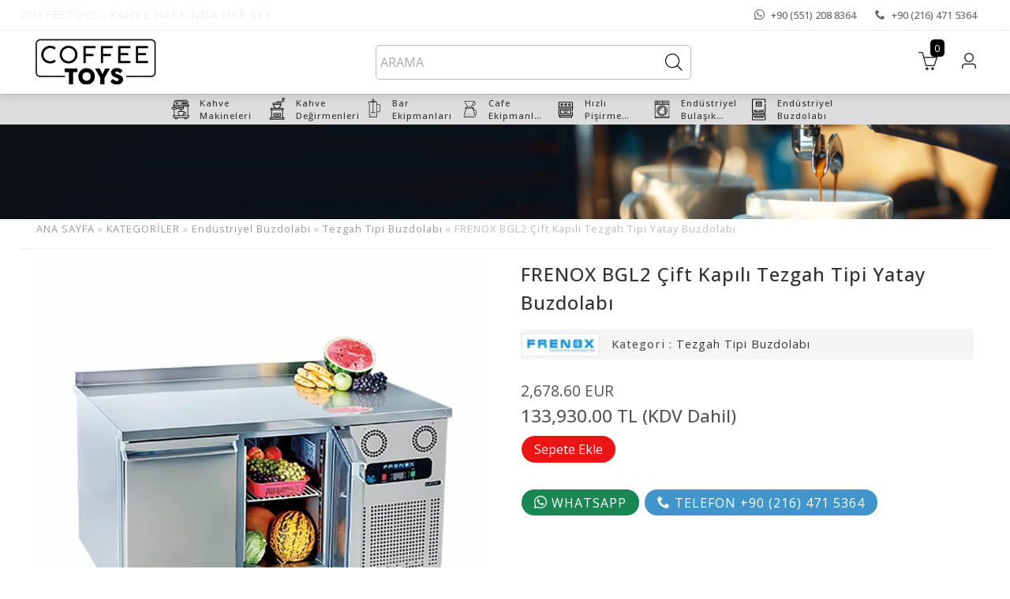

--- FILE ---
content_type: text/html; charset=UTF-8
request_url: https://www.coffeetoys.com.tr/frenox-bgl2-cift-kapili-tezgah-tipi-yatay-buzdolabi
body_size: 6303
content:

	<!DOCTYPE html>
	<html lang="tr">
	<head>
<title>FRENOX BGL2 Çift Kapılı Tezgah Tipi Yatay Buzdolabı - CoffeeToys</title>
<meta name="description" content="FRENOX BGL2 Çift Kapılı Tezgah Tipi Yatay Buzdolabı en uygun fiyat ile CoffeeToys&apos;ta! Diğer endüstriyel Tezgah Tipi Buzdolabı ve cafe malzemelerini satın alın. ">
<meta http-equiv="Copyright" content="Copyright 2026 KEF ENDÜSTRİYEL İMALAT İTHALAT İHRACAT TURİZM TİC. LTD. ŞTİ.">
<meta http-equiv="Reply-to" content="kef@kef.com.tr">
<meta name="robots" content="index, follow">
<link rel="canonical" href="https://www.coffeetoys.com.tr/frenox-bgl2-cift-kapili-tezgah-tipi-yatay-buzdolabi">
<meta itemprop="image" content="https://www.coffeetoys.com.tr/dsy/frenox-bgl2-10131.jpg">
<meta name="twitter:image" content="https://www.coffeetoys.com.tr/dsy/frenox-bgl2-10131.jpg">
<meta property="og:image" content="https://www.coffeetoys.com.tr/dsy/frenox-bgl2-10131.jpg">
<meta http-equiv="Content-Language" content="tr">

	<script type="application/ld+json">
	{
		"@context": "https://schema.org",
		"@type": "BreadcrumbList",
		"itemListElement": [
				{
					"@type": "ListItem",
					"position": 1,
					"name": "ANA SAYFA",
					"item": "https://www.coffeetoys.com.tr"
				},
					{
						"@type": "ListItem",
						"position": 2,
						"name": "KATEGORİLER",
						"item": "https://www.coffeetoys.com.tr/kategoriler"
					},
					{
						"@type": "ListItem",
						"position": 3,
						"name": "Endüstriyel Buzdolabı",
						"item": "https://www.coffeetoys.com.tr/endustriyel-buzdolabi"
					},
					{
						"@type": "ListItem",
						"position": 4,
						"name": "Tezgah Tipi Buzdolabı",
						"item": "https://www.coffeetoys.com.tr/tezgah-tipi-buzdolabi"
					},
					{
						"@type": "ListItem",
						"position": 5,
						"name": "FRENOX BGL2 Çift Kapılı Tezgah Tipi Yatay Buzdolabı",
						"item": "https://www.coffeetoys.com.tr/frenox-bgl2-cift-kapili-tezgah-tipi-yatay-buzdolabi"
					}
		]
	}
	</script>

		<script type="application/ld+json">
		{
			"@context": "https://schema.org/",
			"@type": "Product",
			"name": "FRENOX BGL2 Çift Kapılı Tezgah Tipi Yatay Buzdolabı",
			"image": [
				"https://www.coffeetoys.com.tr/dsy/frenox-bgl2-10131.jpg"
			],
			"description": "FRENOX BGL2 Çift Kapılı Tezgah Tipi Yatay Buzdolabı en uygun fiyat ile CoffeeToys&apos;ta! Diğer endüstriyel Tezgah Tipi Buzdolabı ve cafe malzemelerini satın alın. ",
			"sku": "urn-134224", /* stok kodu */
			"mpn": "urn-134224-1", /* Üretici Parça Numarası */
			"brand": {
				"@type": "Product Brand",
				"name": "FRENOX"
			},
			"offers": {
				"@type": "Offer",
				"url":"https://www.coffeetoys.com.tr/frenox-bgl2-cift-kapili-tezgah-tipi-yatay-buzdolabi",
				"priceCurrency": "EUR",
				"price": "2,678.60",
				"itemCondition": "http://schema.org/NewCondition",
				"availability": "https://schema.org/InStock",
				"seller": {
					"@type": "Organization",
					"name": "KEF ENDÜSTRİYEL İMALAT İTHALAT İHRACAT TURİZM TİC. LTD. ŞTİ."
				}
			}
		}
		</script>
	<meta http-equiv="Content-Type" content="text/html; charset=utf-8">
	<meta name="viewport" content="width=device-width, initial-scale=1, maximum-scale=1, user-scalable=0;">
	<link rel="preconnect" href="https://fonts.googleapis.com">
	<link rel="preconnect" href="https://fonts.gstatic.com" crossorigin><link href="https://fonts.googleapis.com/css2?family=Open+Sans:ital,wght@0,300;0,400;0,500;0,600;0,700;0,800;1,300;1,400;1,500;1,600;1,700;1,800&display=swap" rel="stylesheet"><link rel="shortcut icon" type="image/png" href="https://www.coffeetoys.com.tr/dsy/favicon.png">
	<!-- JQUERY -->
	<script type="text/javascript" src="https://www.coffeetoys.com.tr/tma/js/jquery.min.js"></script>
	<!-- Owl -->
	<link rel="stylesheet" href="https://www.coffeetoys.com.tr/tma/js/owl/owl.carousel.min.css">
	<link rel="stylesheet" href="https://www.coffeetoys.com.tr/tma/js/owl/owl.theme.default.min.css">
	<!-- owl animasyon -->
	<link rel="stylesheet" href="https://www.coffeetoys.com.tr/tma/js/owl/animate.min.css">
	<!-- FANCYBOX -->
	<link type="text/css" rel="stylesheet" href="https://www.coffeetoys.com.tr/tma/js/fancybox3/jquery.fancybox.min.css">
	<!-- ICONMOONS -->
	<link rel="stylesheet" href="https://www.coffeetoys.com.tr/tma/js/icomoons/style.css">
	<!-- css -->
	<link rel="stylesheet" href="https://www.coffeetoys.com.tr/tma/css/css41.css">


	</head>
	<body>

	<div class="container-full headerUstKap"  >
		<div class="container">
		<div class="grid">

			<div class="headerFlex" >
<p class="headerUstKapP">COFFEETOYS : KAHVE HAKKINDA HER ŞEY</p>

				<ul class="nav-menu-ilet clearfix">
<li><a class="whatsapp" href="https://api.whatsapp.com/send?phone=905512088364&text=Sitenizdeyim." title="WHATSAPP"><i class="icon-whatsapp"></i><span>+90 (551) 208 8364</span></a></li>
<li><a href="tel://+90 (216) 471 5364" title="TELEFON"><i class="icon-phone"></i><span>+90 (216) 471 5364</span></a></li>
	
				</ul>

			</div>

		</div>
		</div>	
	</div>

	<div class="container-full headerKap">
		<div class="container">
			<div class="grid">

				<div class="headerFlex" >

					<div id="logo" class="clearfix" >
						<a href="https://www.coffeetoys.com.tr" title="COFFEE TOYS" >
<img src="https://www.coffeetoys.com.tr/dsy/logo.png" alt="COFFEE TOYS">

						</a>
					</div>

					<div id="aramaformum" class="clearfix" >
						<form id="search" action="https://www.coffeetoys.com.tr/search_" method="post" >
							<input type="text" value="" class="input" id="searchBox" name="aramam" placeholder="ARAMA" title="Minimum 3 karakter" pattern=".{3,}" required >
							<input type="hidden" value="urunler" name="araKonum" >
							<button type="submit" name="submit" class="search-but icon-searcha" ></button>
						</form>
					</div>

					<div id="headerMenu-kutu" class="clearfix">
<ul class="headerMenu clearfix">
<li id="aramaiconum"><i class="icon-searcha"></i></li>
<li><a href="https://www.coffeetoys.com.tr/spt" title="SEPETİM" ><i class="icon-basketa"></i><span class="menuCount">0</span></a></li>
<li><a href="https://www.coffeetoys.com.tr/uye" title="ÜYE GİRİŞİ" ><i class="icon-usera"></i> <span class="menuMetin">ÜYE GİRİŞİ</span></a></li>
<li id="menuac"><i class="icon-menua"></i></li>
</ul>
	
					</div>

				</div>

			</div>
		</div>	
	</div>

	<div class="container-full aramaKutum bg-blue">
		<div class="container">
			<div class="grid">

				<div class="col-12-12" >
				<div class="flexKap">

				</div>
				</div>

			</div>
		</div>	
	</div>

	<div class="container-full nav-menu-kap">
	<div class="container-genis">
		<div class="grid">	
			<div class="col-12-12">
				<div class="content">
					<div class="nav-menu-kutu">
					<ul class="nav-menu clearfix">

			<li>
				<a href="https://www.coffeetoys.com.tr/kahve-makineleri"><div class="navImg"><img src="https://www.coffeetoys.com.tr/dsy/kahve-makineleri-1994.png" alt="Kahve Makineleri"></div><span>Kahve Makineleri</span></a>
<ul><li><a href="https://www.coffeetoys.com.tr/endustriyel-filtre-kahve-makineleri" title="Endüstriyel Filtre Kahve Makineleri">Endüstriyel Filtre Kahve Makineleri</a>
</li><li><a href="https://www.coffeetoys.com.tr/endustriyel-espresso-kahve-makineleri" title="Endüstriyel Espresso Kahve Makineleri">Endüstriyel Espresso Kahve Makineleri</a>
</li><li><a href="https://www.coffeetoys.com.tr/endustriyel-full-otomatik-kahve-makineleri" title="Endüstriyel Full Otomatik Kahve Makineleri">Endüstriyel Full Otomatik Kahve Makineleri</a>
</li></ul>


			</li>

			<li>
				<a href="https://www.coffeetoys.com.tr/kahve-degirmenleri"><div class="navImg"><img src="https://www.coffeetoys.com.tr/dsy/kahve-degirmenleri-1995.png" alt="Kahve Değirmenleri"></div><span>Kahve Değirmenleri</span></a>


			</li>

			<li>
				<a href="https://www.coffeetoys.com.tr/bar-ekipmanlari"><div class="navImg"><img src="https://www.coffeetoys.com.tr/dsy/bar-ekipmanlari-1963.png" alt="Bar Ekipmanları"></div><span>Bar Ekipmanları</span></a>
<ul><li><a href="https://www.coffeetoys.com.tr/serbetlikler" title="Şerbetlikler ">Şerbetlikler </a>
</li><li><a href="https://www.coffeetoys.com.tr/kati-meyve-presi" title="Katı Meyve Presi ">Katı Meyve Presi </a>
</li><li><a href="https://www.coffeetoys.com.tr/bar-blender" title="Bar Blender">Bar Blender</a>
</li><li><a href="https://www.coffeetoys.com.tr/sicak-cikolata-makinesi" title="Sıcak Çikolata Makinesi">Sıcak Çikolata Makinesi</a>
</li><li><a href="https://www.coffeetoys.com.tr/bar-mikseri" title="Bar Mikseri">Bar Mikseri</a>
</li><li><a href="https://www.coffeetoys.com.tr/yiyecek-hazirlik-ekipmanlari" title="Yiyecek Hazırlık Ekipmanları">Yiyecek Hazırlık Ekipmanları</a>
</li><li><a href="https://www.coffeetoys.com.tr/buz-makineleri" title="Buz Makineleri">Buz Makineleri</a>
</li></ul>


			</li>

			<li>
				<a href="https://www.coffeetoys.com.tr/cafe-ekipmanlar-aksesuarlar"><div class="navImg"><img src="https://www.coffeetoys.com.tr/dsy/cafe-ekipmanlar-aksesuarlar-1964.png" alt="Cafe Ekipmanlar & Aksesuarlar"></div><span>Cafe Ekipmanlar & Aksesuarlar</span></a>
<ul><li><a href="https://www.coffeetoys.com.tr/kahve-makinesi-temizlik-urunleri" title="Kahve Makinesi Temizlik Ürünleri">Kahve Makinesi Temizlik Ürünleri</a>
</li><li><a href="https://www.coffeetoys.com.tr/barista-ekipmanlari" title="Barista Ekipmanları">Barista Ekipmanları</a>
</li><li><a href="https://www.coffeetoys.com.tr/3-nesil-kahve-demleme-ekipmanlari" title="3.Nesil Kahve Demleme Ekipmanları">3.Nesil Kahve Demleme Ekipmanları</a>
</li><li><a href="https://www.coffeetoys.com.tr/endustriyel-mutfak-yedek-parca" title="Endüstriyel Mutfak Yedek Parça">Endüstriyel Mutfak Yedek Parça</a>
</li></ul>


			</li>

			<li>
				<a href="https://www.coffeetoys.com.tr/hizli-pisirme-firinlari"><div class="navImg"><img src="https://www.coffeetoys.com.tr/dsy/hizli-pisirme-firinlari-1991.png" alt="Hızlı Pişirme Fırınları"></div><span>Hızlı Pişirme Fırınları</span></a>


			</li>

			<li>
				<a href="https://www.coffeetoys.com.tr/endustriyel-bulasik-makinesi"><div class="navImg"><img src="https://www.coffeetoys.com.tr/dsy/endustriyel-bulasik-makinesi-1990.png" alt="Endüstriyel Bulaşık Makinesi"></div><span>Endüstriyel Bulaşık Makinesi</span></a>


			</li>

			<li>
				<a href="https://www.coffeetoys.com.tr/endustriyel-buzdolabi"><div class="navImg"><img src="https://www.coffeetoys.com.tr/dsy/endustriyel-buzdolabi-1992.png" alt="Endüstriyel Buzdolabı"></div><span>Endüstriyel Buzdolabı</span></a>
<ul><li><a href="https://www.coffeetoys.com.tr/teshir-dolaplari" title="Teşhir Dolapları">Teşhir Dolapları</a>
</li><li><a href="https://www.coffeetoys.com.tr/tezgah-tipi-buzdolabi" title="Tezgah Tipi Buzdolabı">Tezgah Tipi Buzdolabı</a>
</li><li><a href="https://www.coffeetoys.com.tr/tezgah-alti-buzdolabi" title="Tezgah Altı Buzdolabı">Tezgah Altı Buzdolabı</a>
</li><li><a href="https://www.coffeetoys.com.tr/make-up-buzdolaplari" title="Make Up Buzdolapları">Make Up Buzdolapları</a>
</li><li><a href="https://www.coffeetoys.com.tr/dikey-tip-buzdolabi" title="Dikey Tip Buzdolabı">Dikey Tip Buzdolabı</a>
</li></ul>


			</li>
</ul>

					</div>
				</div>
			</div>
		</div>
	</div>
	</div>
<div class="container-full">
<div id="bannerim" class="owl-carousel clearfix">
<div class="bannerimg" >
<picture><img src="https://www.coffeetoys.com.tr/tma/img/aBanner.jpg" alt="Slayt" /></picture>
</div>
</div>
</div>


	<div id="respblok" class="clearfix gizle" >
		<div id="menukapat" ><span class="icon-cross" ></span></div>
		<div class="menuBasligim" >Menü</div>
		<nav class="mainNav clearfix">
			<ul class="clearfix">
				<li><a href="https://www.coffeetoys.com.tr" ><i class="icon-home"></i>ANA SAYFA</a></li>
<li><a class="arrow" href="https://www.coffeetoys.com.tr/kategoriler" title="KATEGORİLER">KATEGORİLER</a>
<ul><li><a class="arrow" href="https://www.coffeetoys.com.tr/kahve-makineleri" title="Kahve Makineleri">Kahve Makineleri</a>
<ul><li><a href="https://www.coffeetoys.com.tr/endustriyel-filtre-kahve-makineleri" title="Endüstriyel Filtre Kahve Makineleri">Endüstriyel Filtre Kahve Makineleri</a>
</li><li><a href="https://www.coffeetoys.com.tr/endustriyel-espresso-kahve-makineleri" title="Endüstriyel Espresso Kahve Makineleri">Endüstriyel Espresso Kahve Makineleri</a>
</li><li><a href="https://www.coffeetoys.com.tr/endustriyel-full-otomatik-kahve-makineleri" title="Endüstriyel Full Otomatik Kahve Makineleri">Endüstriyel Full Otomatik Kahve Makineleri</a>
</li></ul>
</li><li><a href="https://www.coffeetoys.com.tr/kahve-degirmenleri" title="Kahve Değirmenleri">Kahve Değirmenleri</a>
</li><li><a class="arrow" href="https://www.coffeetoys.com.tr/bar-ekipmanlari" title="Bar Ekipmanları">Bar Ekipmanları</a>
<ul><li><a href="https://www.coffeetoys.com.tr/serbetlikler" title="Şerbetlikler ">Şerbetlikler </a>
</li><li><a href="https://www.coffeetoys.com.tr/kati-meyve-presi" title="Katı Meyve Presi ">Katı Meyve Presi </a>
</li><li><a href="https://www.coffeetoys.com.tr/bar-blender" title="Bar Blender">Bar Blender</a>
</li><li><a href="https://www.coffeetoys.com.tr/sicak-cikolata-makinesi" title="Sıcak Çikolata Makinesi">Sıcak Çikolata Makinesi</a>
</li><li><a href="https://www.coffeetoys.com.tr/bar-mikseri" title="Bar Mikseri">Bar Mikseri</a>
</li><li><a href="https://www.coffeetoys.com.tr/yiyecek-hazirlik-ekipmanlari" title="Yiyecek Hazırlık Ekipmanları">Yiyecek Hazırlık Ekipmanları</a>
</li><li><a href="https://www.coffeetoys.com.tr/buz-makineleri" title="Buz Makineleri">Buz Makineleri</a>
</li></ul>
</li><li><a class="arrow" href="https://www.coffeetoys.com.tr/cafe-ekipmanlar-aksesuarlar" title="Cafe Ekipmanlar & Aksesuarlar">Cafe Ekipmanlar & Aksesuarlar</a>
<ul><li><a href="https://www.coffeetoys.com.tr/kahve-makinesi-temizlik-urunleri" title="Kahve Makinesi Temizlik Ürünleri">Kahve Makinesi Temizlik Ürünleri</a>
</li><li><a href="https://www.coffeetoys.com.tr/barista-ekipmanlari" title="Barista Ekipmanları">Barista Ekipmanları</a>
</li><li><a href="https://www.coffeetoys.com.tr/3-nesil-kahve-demleme-ekipmanlari" title="3.Nesil Kahve Demleme Ekipmanları">3.Nesil Kahve Demleme Ekipmanları</a>
</li><li><a href="https://www.coffeetoys.com.tr/endustriyel-mutfak-yedek-parca" title="Endüstriyel Mutfak Yedek Parça">Endüstriyel Mutfak Yedek Parça</a>
</li></ul>
</li><li><a href="https://www.coffeetoys.com.tr/hizli-pisirme-firinlari" title="Hızlı Pişirme Fırınları">Hızlı Pişirme Fırınları</a>
</li><li><a href="https://www.coffeetoys.com.tr/endustriyel-bulasik-makinesi" title="Endüstriyel Bulaşık Makinesi">Endüstriyel Bulaşık Makinesi</a>
</li><li><a class="arrow" href="https://www.coffeetoys.com.tr/endustriyel-buzdolabi" title="Endüstriyel Buzdolabı">Endüstriyel Buzdolabı</a>
<ul><li><a href="https://www.coffeetoys.com.tr/teshir-dolaplari" title="Teşhir Dolapları">Teşhir Dolapları</a>
</li><li><a href="https://www.coffeetoys.com.tr/tezgah-tipi-buzdolabi" title="Tezgah Tipi Buzdolabı">Tezgah Tipi Buzdolabı</a>
</li><li><a href="https://www.coffeetoys.com.tr/tezgah-alti-buzdolabi" title="Tezgah Altı Buzdolabı">Tezgah Altı Buzdolabı</a>
</li><li><a href="https://www.coffeetoys.com.tr/make-up-buzdolaplari" title="Make Up Buzdolapları">Make Up Buzdolapları</a>
</li><li><a href="https://www.coffeetoys.com.tr/dikey-tip-buzdolabi" title="Dikey Tip Buzdolabı">Dikey Tip Buzdolabı</a>
</li></ul>
</li></ul>
</li>
<li><a href="https://www.coffeetoys.com.tr/hakkimizda" title="HAKKIMIZDA">HAKKIMIZDA</a></li><li><a href="https://www.coffeetoys.com.tr/blog" title="BLOG" title="BLOG">BLOG</a></li><li><a href="https://www.coffeetoys.com.tr/iletisim" title="İLETİŞİM">İLETİŞİM</a></li>	
			</ul>
		</nav>
	</div><div class="container"><div class="grid"><div class="col-12-12"><div class="content"><p class="gezgin"><a href="https://www.coffeetoys.com.tr" title="COFFEE TOYS" >ANA SAYFA</a> »  <a href="https://www.coffeetoys.com.tr/kategoriler">KATEGORİLER</a> »  <a href="https://www.coffeetoys.com.tr/endustriyel-buzdolabi">Endüstriyel Buzdolabı</a> »  <a href="https://www.coffeetoys.com.tr/tezgah-tipi-buzdolabi">Tezgah Tipi Buzdolabı</a> »  FRENOX BGL2 Çift Kapılı Tezgah Tipi Yatay Buzdolabı</p></div></div></div></div>
		<div class="container icerikBody urnDetayStandart">

			<div class="grid">

				<div class="col-6-12">
					<div class="content">
<div id="urnGaleri2" class="clearfix">

							<div class="clearfix">
							<div class="img-g"><a href="https://www.coffeetoys.com.tr/dsy/frenox-bgl2-10131.jpg" data-fancybox="galeri" data-caption="FRENOX BGL2" title="FRENOX BGL2" ><img src="https://www.coffeetoys.com.tr/dsy/frenox-bgl2-10131.jpg" alt="FRENOX BGL2" ></a></div>
							<!--<p>FRENOX BGL2</p>-->
							</div>
</div>


					</div>

				</div>

				<div class="col-6-12">
					<div class="content">

						<h1 class="icUrnH1">FRENOX BGL2 Çift Kapılı Tezgah Tipi Yatay Buzdolabı</h1>
<div class="markaAndKategori">
<div class="markaImg"><a href="https://www.coffeetoys.com.tr/frenox" title="FRENOX"><img src="https://www.coffeetoys.com.tr/dsy/frenox-1928.jpeg" alt="FRENOX" ></a><span>FRENOX</span></div>
<p><b>Kategori :</b> <a href="https://www.coffeetoys.com.tr/tezgah-tipi-buzdolabi" title="Tezgah Tipi Buzdolabı">Tezgah Tipi Buzdolabı</a></p>
</div>
<div class="clear"></div>
<div class="clear"></div>

	<div class="fyt clearfix">
<span id="fiyat131" class="fiyat">2,678.60 EUR</span>
<span id="fiyattl131" class="fiyattl">133,930.00 TL (KDV Dahil)</span>

			<form method="post" action="https://www.coffeetoys.com.tr/spt?ac=sEkle" >
			<input type="hidden" name="sUrnId" value=131>
			<input type="hidden" name="sUrnMikt" value=1>
			<button type="submit" class="btn color-white bg-red">Sepete Ekle</button>
			</form>
	</div>

						<p><a class="btn bg-green color-white" href="https://api.whatsapp.com/send?phone=905512088364&text=Sitenizdeyim." title="WHATSAPP"><i class="icon-whatsapp"></i> WHATSAPP </a> <a class="btn bg-blue color-white" href="tel://+90 (216) 471 5364" title="TELEFON"><i class="icon-phone"></i> TELEFON +90 (216) 471 5364</a></p>	
					</div>
				</div>

			</div>

			<div class="grid"><div class="col-12-12">
				<div class="content">
<ul class="urnTabs">
<li data-tab="tab0" class="tab-link current">Açıklama</li>
<li data-tab="tab5" class="tab-link">Mesaj</li>
</ul>

				<div class="clear"></div>

				<div id="tab0" class="urnTabs-content clearfix current">
				<!--<h2>Açıklama :</h2>-->
				<h2>FRENOX BGL2</h2>

<h3>2 Kapılı Tezgah Tipi Dondurucu</h3>

<div style="background:#eeeeee; border:1px solid #cccccc; padding:5px 10px">Paslanmaz &ccedil;elik İ&ccedil; ve Dış G&ouml;vde</div>

<div style="background:#eeeeee; border:1px solid #cccccc; padding:5px 10px">İ&ccedil; Derinlik 43/53 cm. (GN 1/1 Kapasite)</div>

<div style="background:#eeeeee; border:1px solid #cccccc; padding:5px 10px">Dijital Kumanda Paneli</div>

<div style="background:#eeeeee; border:1px solid #cccccc; padding:5px 10px">Otomatik Defrost-Su Buharlaştırma Sistemi</div>

<div style="background:#eeeeee; border:1px solid #cccccc; padding:5px 10px">CFC Free Soğutma Gazı</div>

<div style="background:#eeeeee; border:1px solid #cccccc; padding:5px 10px">Hacim: <strong>281 lt.</strong></div>

<div style="background:#eeeeee; border:1px solid #cccccc; padding:5px 10px">&Ccedil;alışma sıcaklığı: <strong>-22/-18</strong></div>

<div style="background:#eeeeee; border:1px solid #cccccc; padding:5px 10px">Elektrik Bağlantısı:&nbsp;<strong>220 V - 1N</strong></div>

<div style="background:#eeeeee; border:1px solid #cccccc; padding:5px 10px">Elektrik G&uuml;c&uuml;:&nbsp;<strong>0,65 kW</strong></div>

<div style="background:#eeeeee; border:1px solid #cccccc; padding:5px 10px">Ağırlık:&nbsp;<strong>145 kg</strong></div>

<div style="background:#eeeeee; border:1px solid #cccccc; padding:5px 10px">&Ouml;l&ccedil;&uuml;ler:&nbsp;<strong>1400&times;700&times;850 mm</strong></div>

				</div>

				<div id="tab5" class="urnTabs-content clearfix">
<p>Sorularınızı bize iletebilirsiniz.</p>
<form id="kayitform" class="formum" method="post" action="https://www.coffeetoys.com.tr/gndr" >
<input type="hidden" name="mailTipi" value="urunFormGonder">
<input type="hidden" name="pageURL" value="http://www.coffeetoys.com.tr/frenox-bgl2-cift-kapili-tezgah-tipi-yatay-buzdolabi">
<div class="form-grup">
<label for="iletAd">Ad *</label>
<input type="input" id="iletAd" class="formOgeL" name="iletAd" value="" required>
</div>
<div class="form-grup">
<label for="iletMail">E-Posta *</label>
<input type="input" id="iletMail" class="formOgeL" name="iletMail" value="" pattern="[a-z0-9._%+-]+@[a-z0-9.-]+\.[a-z]{2,}$" required>
</div>
<div class="form-grup">
<label for="iletTel">Telefon *</label>
<input type="input" id="iletTel" class="formOgeL" name="iletTel" value="" pattern="[0-9]{10,}" required>
</div>
<div class="form-grup">
<label for="iletMesaj">Mesaj *</label>
<textarea id="iletMesaj" class="formOgeL" name="iletMesaj" pattern=".{15,}" required></textarea>
</div>
<div class="form-grup">
<label for="verify">Doğrulama Kodu (İşlem sonucu ?) *</label>
<img class="fLeft" src="https://www.coffeetoys.com.tr/inc/captcha/image.php" alt="Captcha" /><input type="text" id="verify" class="formOgeXS fLeft" name="verify" style="width:50px;margin-left:10px;" required>
</div>
<div class="form-grup">
<button type="submit" id="gonderButon" class="btn color-white bg-orange fLeft">GÖNDER</button>
</div>
</form>
</div>

				</div>
			</div></div>

			<div class="grid"><div class="col-12-12">
				<div class="content">
					<div class="etiketlerKutu clearfix">
					<span><a title="https://www.coffeetoys.com.tr/dikey-tip-buzdolabi" href="https://www.coffeetoys.com.tr/dikey-tip-buzdolabi" >Dikey Tip Buzdolabı Modelleri</a></span><span><a title="https://www.coffeetoys.com.tr/make-up-buzdolaplari" href="https://www.coffeetoys.com.tr/make-up-buzdolaplari" >Tezgah Tipi Make Up Buzdolapları</a></span><span><a title="https://www.coffeetoys.com.tr/tezgah-alti-buzdolabi" href="https://www.coffeetoys.com.tr/tezgah-alti-buzdolabi" >Tezgah Altı Buzdolabı Çeşitleri</a></span><span><a title="https://www.coffeetoys.com.tr/teshir-dolaplari" href="https://www.coffeetoys.com.tr/teshir-dolaplari" >Teşhir Dolabı Çeşitleri</a></span><span><a title="https://www.coffeetoys.com.tr/tezgah-tipi-buzdolabi" href="https://www.coffeetoys.com.tr/tezgah-tipi-buzdolabi" >Diğer Tezgah Tipi Buzdolapları</a></span>
					</div>
				</div>
			</div></div>
	
		</div>

		<div class="container icerikBody">

			<div class="grid">
				<div class="col-12-12">
					<div class="grid"><div class="col-12-12"><div class="content"><h2 class="icUrnKatH2">BU KATEGORİDEKİ DİĞER ÜRÜNLER</h2></div></div></div>
<div class="grid">
<div class="owl-secme owl-carousel clearfix" >

				<div class="col-3-12 boxUrn2"><div class="content">
					<div class="img-k"><a href="https://www.coffeetoys.com.tr/frenox-bsn2-cift-kapili-tezgah-tipi-yatay-buzdolabi" title="FRENOX BSN2 Çift Kapılı Tezgah Tipi Yatay Buzdolabı"><img src="https://www.coffeetoys.com.tr/dsy/t/frenox-bsn2-34122.jpg" alt="FRENOX BSN2 Çift Kapılı Tezgah Tipi Yatay Buzdolabı" ></a></div>
					
					<div class="capt clearfix">
						<span class="title-capt"><a href="https://www.coffeetoys.com.tr/frenox-bsn2-cift-kapili-tezgah-tipi-yatay-buzdolabi" title="FRENOX BSN2 Çift Kapılı Tezgah Tipi Yatay Buzdolabı">FRENOX BSN2 Çift Kapılı Tezgah Tipi Yatay Buzdolabı</a></span>
					</div>

	<div class="fyt clearfix">
<span id="fiyat122" class="fiyat">1,463.20 EUR</span>
<span id="fiyattl122" class="fiyattl">73,160.00 TL (KDV Dahil)</span>

	</div>

				</div></div>

				<div class="col-3-12 boxUrn2"><div class="content">
					<div class="img-k"><a href="https://www.coffeetoys.com.tr/frenox-bsn3-uc-kapili-tezgah-tipi-yatay-buzdolabi" title="FRENOX BSN3 Üç Kapılı Tezgah Tipi Yatay Buzdolabı"><img src="https://www.coffeetoys.com.tr/dsy/t/frenox-bsn3-86123.png" alt="FRENOX BSN3 Üç Kapılı Tezgah Tipi Yatay Buzdolabı" ></a></div>
					
					<div class="capt clearfix">
						<span class="title-capt"><a href="https://www.coffeetoys.com.tr/frenox-bsn3-uc-kapili-tezgah-tipi-yatay-buzdolabi" title="FRENOX BSN3 Üç Kapılı Tezgah Tipi Yatay Buzdolabı">FRENOX BSN3 Üç Kapılı Tezgah Tipi Yatay Buzdolabı</a></span>
					</div>

	<div class="fyt clearfix">
<span id="fiyat123" class="fiyat">1,746.40 EUR</span>
<span id="fiyattl123" class="fiyattl">87,320.00 TL (KDV Dahil)</span>

	</div>

				</div></div>

				<div class="col-3-12 boxUrn2"><div class="content">
					<div class="img-k"><a href="https://www.coffeetoys.com.tr/frenox-bsn4-dort-kapili-tezgah-tipi-yatay-buzdolabi" title="FRENOX BSN4 Dört Kapılı Tezgah Tipi Yatay Buzdolabı"><img src="https://www.coffeetoys.com.tr/dsy/t/frenox-bsn4-84124.png" alt="FRENOX BSN4 Dört Kapılı Tezgah Tipi Yatay Buzdolabı" ></a></div>
					
					<div class="capt clearfix">
						<span class="title-capt"><a href="https://www.coffeetoys.com.tr/frenox-bsn4-dort-kapili-tezgah-tipi-yatay-buzdolabi" title="FRENOX BSN4 Dört Kapılı Tezgah Tipi Yatay Buzdolabı">FRENOX BSN4 Dört Kapılı Tezgah Tipi Yatay Buzdolabı</a></span>
					</div>

	<div class="fyt clearfix">
<span id="fiyat124" class="fiyat">2,112.20 EUR</span>
<span id="fiyattl124" class="fiyattl">105,610.00 TL (KDV Dahil)</span>

	</div>

				</div></div>

				<div class="col-3-12 boxUrn2"><div class="content">
					<div class="img-k"><a href="https://www.coffeetoys.com.tr/frenox-bsl2-cift-kapili-tezgah-tipi-yatay-buzdolabi" title="FRENOX BSL2 Çift Kapılı Tezgah Tipi Yatay Buzdolabı"><img src="https://www.coffeetoys.com.tr/dsy/t/frenox-bsl2-59128.jpg" alt="FRENOX BSL2 Çift Kapılı Tezgah Tipi Yatay Buzdolabı" ></a></div>
					
					<div class="capt clearfix">
						<span class="title-capt"><a href="https://www.coffeetoys.com.tr/frenox-bsl2-cift-kapili-tezgah-tipi-yatay-buzdolabi" title="FRENOX BSL2 Çift Kapılı Tezgah Tipi Yatay Buzdolabı">FRENOX BSL2 Çift Kapılı Tezgah Tipi Yatay Buzdolabı</a></span>
					</div>

	<div class="fyt clearfix">
<span id="fiyattl128" class="fiyattl">1,876.20 TL (KDV Dahil)</span>

	</div>

				</div></div>

				<div class="col-3-12 boxUrn2"><div class="content">
					<div class="img-k"><a href="https://www.coffeetoys.com.tr/frenox-bsl3-uc-kapili-tezgah-tipi-yatay-buzdolabi" title="FRENOX BSL3 Üç Kapılı Tezgah Tipi Yatay Buzdolabı"><img src="https://www.coffeetoys.com.tr/dsy/t/frenox-bsl3-19129.png" alt="FRENOX BSL3 Üç Kapılı Tezgah Tipi Yatay Buzdolabı" ></a></div>
					
					<div class="capt clearfix">
						<span class="title-capt"><a href="https://www.coffeetoys.com.tr/frenox-bsl3-uc-kapili-tezgah-tipi-yatay-buzdolabi" title="FRENOX BSL3 Üç Kapılı Tezgah Tipi Yatay Buzdolabı">FRENOX BSL3 Üç Kapılı Tezgah Tipi Yatay Buzdolabı</a></span>
					</div>

	<div class="fyt clearfix">
<span id="fiyattl129" class="fiyattl">2,076.80 TL (KDV Dahil)</span>

	</div>

				</div></div>

				<div class="col-3-12 boxUrn2"><div class="content">
					<div class="img-k"><a href="https://www.coffeetoys.com.tr/frenox-bsl4-dort-kapili-tezgah-tipi-yatay-buzdolabi" title="FRENOX BSL4 Dört Kapılı Tezgah Tipi Yatay Buzdolabı"><img src="https://www.coffeetoys.com.tr/dsy/t/frenox-bsl4-72130.png" alt="FRENOX BSL4 Dört Kapılı Tezgah Tipi Yatay Buzdolabı" ></a></div>
					
					<div class="capt clearfix">
						<span class="title-capt"><a href="https://www.coffeetoys.com.tr/frenox-bsl4-dort-kapili-tezgah-tipi-yatay-buzdolabi" title="FRENOX BSL4 Dört Kapılı Tezgah Tipi Yatay Buzdolabı">FRENOX BSL4 Dört Kapılı Tezgah Tipi Yatay Buzdolabı</a></span>
					</div>

	<div class="fyt clearfix">
<span id="fiyat130" class="fiyat">2,348.20 EUR</span>
<span id="fiyattl130" class="fiyattl">117,410.00 TL (KDV Dahil)</span>

	</div>

				</div></div>

				<div class="col-3-12 boxUrn2"><div class="content">
					<div class="img-k"><a href="https://www.coffeetoys.com.tr/frenox-bgn2-cift-kapili-tezgah-tipi-yatay-buzdolabi" title="FRENOX BGN2 Çift Kapılı Tezgah Tipi Yatay Buzdolabı"><img src="https://www.coffeetoys.com.tr/dsy/t/frenox-bgn2-34125.jpg" alt="FRENOX BGN2 Çift Kapılı Tezgah Tipi Yatay Buzdolabı" ></a></div>
					
					<div class="capt clearfix">
						<span class="title-capt"><a href="https://www.coffeetoys.com.tr/frenox-bgn2-cift-kapili-tezgah-tipi-yatay-buzdolabi" title="FRENOX BGN2 Çift Kapılı Tezgah Tipi Yatay Buzdolabı">FRENOX BGN2 Çift Kapılı Tezgah Tipi Yatay Buzdolabı</a></span>
					</div>

	<div class="fyt clearfix">
<span id="fiyat125" class="fiyat">1,498.60 EUR</span>
<span id="fiyattl125" class="fiyattl">74,930.00 TL (KDV Dahil)</span>

	</div>

				</div></div>

				<div class="col-3-12 boxUrn2"><div class="content">
					<div class="img-k"><a href="https://www.coffeetoys.com.tr/frenox-bgn3-uc-kapili-tezgah-tipi-yatay-buzdolabi" title="FRENOX BGN3 Üç Kapılı Tezgah Tipi Yatay Buzdolabı"><img src="https://www.coffeetoys.com.tr/dsy/t/frenox-bgn3-45126.png" alt="FRENOX BGN3 Üç Kapılı Tezgah Tipi Yatay Buzdolabı" ></a></div>
					
					<div class="capt clearfix">
						<span class="title-capt"><a href="https://www.coffeetoys.com.tr/frenox-bgn3-uc-kapili-tezgah-tipi-yatay-buzdolabi" title="FRENOX BGN3 Üç Kapılı Tezgah Tipi Yatay Buzdolabı">FRENOX BGN3 Üç Kapılı Tezgah Tipi Yatay Buzdolabı</a></span>
					</div>

	<div class="fyt clearfix">
<span id="fiyat126" class="fiyat">1,758.20 EUR</span>
<span id="fiyattl126" class="fiyattl">87,910.00 TL (KDV Dahil)</span>

	</div>

				</div></div>

				<div class="col-3-12 boxUrn2"><div class="content">
					<div class="img-k"><a href="https://www.coffeetoys.com.tr/frenox-bgn4-dort-kapili-tezgah-tipi-yatay-buzdolabi" title="FRENOX BGN4 Dört Kapılı Tezgah Tipi Yatay Buzdolabı"><img src="https://www.coffeetoys.com.tr/dsy/t/frenox-bgn4-30127.png" alt="FRENOX BGN4 Dört Kapılı Tezgah Tipi Yatay Buzdolabı" ></a></div>
					
					<div class="capt clearfix">
						<span class="title-capt"><a href="https://www.coffeetoys.com.tr/frenox-bgn4-dort-kapili-tezgah-tipi-yatay-buzdolabi" title="FRENOX BGN4 Dört Kapılı Tezgah Tipi Yatay Buzdolabı">FRENOX BGN4 Dört Kapılı Tezgah Tipi Yatay Buzdolabı</a></span>
					</div>

	<div class="fyt clearfix">
<span id="fiyat127" class="fiyat">2,218.40 EUR</span>
<span id="fiyattl127" class="fiyattl">110,920.00 TL (KDV Dahil)</span>

	</div>

				</div></div>

				<div class="col-3-12 boxUrn2"><div class="content">
					<div class="img-k"><a href="https://www.coffeetoys.com.tr/frenox-bgl3-uc-kapili-tezgah-tipi-yatay-buzdolabi" title="FRENOX BGL3 Üç Kapılı Tezgah Tipi Yatay Buzdolabı"><img src="https://www.coffeetoys.com.tr/dsy/t/frenox-bgl3-35132.png" alt="FRENOX BGL3 Üç Kapılı Tezgah Tipi Yatay Buzdolabı" ></a></div>
					
					<div class="capt clearfix">
						<span class="title-capt"><a href="https://www.coffeetoys.com.tr/frenox-bgl3-uc-kapili-tezgah-tipi-yatay-buzdolabi" title="FRENOX BGL3 Üç Kapılı Tezgah Tipi Yatay Buzdolabı">FRENOX BGL3 Üç Kapılı Tezgah Tipi Yatay Buzdolabı</a></span>
					</div>

	<div class="fyt clearfix">
<span id="fiyat132" class="fiyat">2,454.40 EUR</span>
<span id="fiyattl132" class="fiyattl">122,720.00 TL (KDV Dahil)</span>

	</div>

				</div></div>

				<div class="col-3-12 boxUrn2"><div class="content">
					<div class="img-k"><a href="https://www.coffeetoys.com.tr/frenox-bgl4-dort-kapili-tezgah-tipi-yatay-buzdolabi" title="FRENOX BGL4 Dört Kapılı Tezgah Tipi Yatay Buzdolabı"><img src="https://www.coffeetoys.com.tr/dsy/t/frenox-bgl4-37133.png" alt="FRENOX BGL4 Dört Kapılı Tezgah Tipi Yatay Buzdolabı" ></a></div>
					
					<div class="capt clearfix">
						<span class="title-capt"><a href="https://www.coffeetoys.com.tr/frenox-bgl4-dort-kapili-tezgah-tipi-yatay-buzdolabi" title="FRENOX BGL4 Dört Kapılı Tezgah Tipi Yatay Buzdolabı">FRENOX BGL4 Dört Kapılı Tezgah Tipi Yatay Buzdolabı</a></span>
					</div>

	<div class="fyt clearfix">
<span id="fiyat133" class="fiyat">3,422.00 EUR</span>
<span id="fiyattl133" class="fiyattl">171,100.00 TL (KDV Dahil)</span>

	</div>

				</div></div>
</div>
</div>

				</div>
			</div>
	
		</div>
	
	<div class="container-full footer-kap">
		<div class="container">
			<div class="grid footer">
				<div class="col-3-12">
					<div class="content">
<img class="footerLogo" src="https://www.coffeetoys.com.tr/dsy/logo.png" alt="COFFEE TOYS">

						<!--<h3>SOSYAL MEDYA</h3>-->
						<ul class="sosyal-link" style="margin-top:30px;">

						</ul>

						<div class="footermenu clearfix" >
						<ul class="clearfix">
<li><a href="https://www.coffeetoys.com.tr/iletisim" title="İLETİŞİM">İLETİŞİM</a></li><li><a href="https://www.coffeetoys.com.tr/hakkimizda" title="HAKKIMIZDA">HAKKIMIZDA</a></li><li><a href="https://www.coffeetoys.com.tr/blog" title="BLOG" title="BLOG">BLOG</a></li>	
						</ul>
						</div>

						<!--<img style="width:200px;" src="https://www.coffeetoys.com.tr/tma/img/sertifika.png" alt="SERTIFIKALAR">-->
						

					</div>	
				</div>
				<div class="col-3-12">
					<div class="content">
						<h3>ÜRÜN KATEGORİLERİ</h3>
						<div class="footermenu clearfix" >
						<ul><li><a class="arrow" href="https://www.coffeetoys.com.tr/kahve-makineleri" title="Kahve Makineleri">Kahve Makineleri</a>
<ul><li><a href="https://www.coffeetoys.com.tr/endustriyel-filtre-kahve-makineleri" title="Endüstriyel Filtre Kahve Makineleri">Endüstriyel Filtre Kahve Makineleri</a>
</li><li><a href="https://www.coffeetoys.com.tr/endustriyel-espresso-kahve-makineleri" title="Endüstriyel Espresso Kahve Makineleri">Endüstriyel Espresso Kahve Makineleri</a>
</li><li><a href="https://www.coffeetoys.com.tr/endustriyel-full-otomatik-kahve-makineleri" title="Endüstriyel Full Otomatik Kahve Makineleri">Endüstriyel Full Otomatik Kahve Makineleri</a>
</li></ul>
</li><li><a href="https://www.coffeetoys.com.tr/kahve-degirmenleri" title="Kahve Değirmenleri">Kahve Değirmenleri</a>
</li><li><a class="arrow" href="https://www.coffeetoys.com.tr/bar-ekipmanlari" title="Bar Ekipmanları">Bar Ekipmanları</a>
<ul><li><a href="https://www.coffeetoys.com.tr/serbetlikler" title="Şerbetlikler ">Şerbetlikler </a>
</li><li><a href="https://www.coffeetoys.com.tr/kati-meyve-presi" title="Katı Meyve Presi ">Katı Meyve Presi </a>
</li><li><a href="https://www.coffeetoys.com.tr/bar-blender" title="Bar Blender">Bar Blender</a>
</li><li><a href="https://www.coffeetoys.com.tr/sicak-cikolata-makinesi" title="Sıcak Çikolata Makinesi">Sıcak Çikolata Makinesi</a>
</li><li><a href="https://www.coffeetoys.com.tr/bar-mikseri" title="Bar Mikseri">Bar Mikseri</a>
</li><li><a href="https://www.coffeetoys.com.tr/yiyecek-hazirlik-ekipmanlari" title="Yiyecek Hazırlık Ekipmanları">Yiyecek Hazırlık Ekipmanları</a>
</li><li><a href="https://www.coffeetoys.com.tr/buz-makineleri" title="Buz Makineleri">Buz Makineleri</a>
</li></ul>
</li><li><a class="arrow" href="https://www.coffeetoys.com.tr/cafe-ekipmanlar-aksesuarlar" title="Cafe Ekipmanlar & Aksesuarlar">Cafe Ekipmanlar & Aksesuarlar</a>
<ul><li><a href="https://www.coffeetoys.com.tr/kahve-makinesi-temizlik-urunleri" title="Kahve Makinesi Temizlik Ürünleri">Kahve Makinesi Temizlik Ürünleri</a>
</li><li><a href="https://www.coffeetoys.com.tr/barista-ekipmanlari" title="Barista Ekipmanları">Barista Ekipmanları</a>
</li><li><a href="https://www.coffeetoys.com.tr/3-nesil-kahve-demleme-ekipmanlari" title="3.Nesil Kahve Demleme Ekipmanları">3.Nesil Kahve Demleme Ekipmanları</a>
</li><li><a href="https://www.coffeetoys.com.tr/endustriyel-mutfak-yedek-parca" title="Endüstriyel Mutfak Yedek Parça">Endüstriyel Mutfak Yedek Parça</a>
</li></ul>
</li><li><a href="https://www.coffeetoys.com.tr/hizli-pisirme-firinlari" title="Hızlı Pişirme Fırınları">Hızlı Pişirme Fırınları</a>
</li><li><a href="https://www.coffeetoys.com.tr/endustriyel-bulasik-makinesi" title="Endüstriyel Bulaşık Makinesi">Endüstriyel Bulaşık Makinesi</a>
</li><li><a class="arrow" href="https://www.coffeetoys.com.tr/endustriyel-buzdolabi" title="Endüstriyel Buzdolabı">Endüstriyel Buzdolabı</a>
<ul><li><a href="https://www.coffeetoys.com.tr/teshir-dolaplari" title="Teşhir Dolapları">Teşhir Dolapları</a>
</li><li><a href="https://www.coffeetoys.com.tr/tezgah-tipi-buzdolabi" title="Tezgah Tipi Buzdolabı">Tezgah Tipi Buzdolabı</a>
</li><li><a href="https://www.coffeetoys.com.tr/tezgah-alti-buzdolabi" title="Tezgah Altı Buzdolabı">Tezgah Altı Buzdolabı</a>
</li><li><a href="https://www.coffeetoys.com.tr/make-up-buzdolaplari" title="Make Up Buzdolapları">Make Up Buzdolapları</a>
</li><li><a href="https://www.coffeetoys.com.tr/dikey-tip-buzdolabi" title="Dikey Tip Buzdolabı">Dikey Tip Buzdolabı</a>
</li></ul>
</li></ul>

						</div>
					</div>
				</div>
				<div class="col-3-12">
					<div class="content">
						<h3>BİLGİ SAYFALARI</h3>
						<div class="footermenu clearfix" >
							<ul><li><a href="https://www.coffeetoys.com.tr/sikca-sorulan-sorular" title="SIKÇA SORULAN SORULAR">SIKÇA SORULAN SORULAR</a></li><li><a href="https://www.coffeetoys.com.tr/aydinlatma-metni" title="AYDINLATMA METNİ">AYDINLATMA METNİ</a></li><li><a href="https://www.coffeetoys.com.tr/gizlilik-politikasi" title="GİZLİLİK ve GÜVENLİK POLİTİKASI">GİZLİLİK ve GÜVENLİK POLİTİKASI</a></li><li><a href="https://www.coffeetoys.com.tr/satis-sozlesmesi" title="SATIŞ SÖZLEŞMESİ">SATIŞ SÖZLEŞMESİ</a></li><li><a href="https://www.coffeetoys.com.tr/hesap-numaralari" title="HESAP NUMARALARI">HESAP NUMARALARI</a></li></ul> <!-- bilgi sayfalari kat-->
						</div>
					</div>
				</div>
				<div class="col-3-12">
					<div class="content">
						<h3>İLETİŞİM</h3>
						<p>COFFEE TOYS</p>
						<p>kef@kef.com.tr</p>
						<p>Tel: +90 (216) 471 5364</p>
						<p>Fax: </p>
						<p>Mobile: +90 (551) 208 8364</p>
						<p>FERHATPAŞA MAH. G-27 SK. NO:17
ATAŞEHİR - İSTANBUL</p>
					</div>
				</div>
			</div>
		</div>
	</div>
	
	<div class="container-full footeralt-kap">
		<div class="container">
			<div class="grid footeralt">
				<div class="col-12-12" >
					<div class="content" >
						<p>2026. Copyright &copy; COFFEE TOYS</p>
						<p class="avinga"><a href="https://www.avinga.com" title="Avinga" target="_blank" >Avinga</a> | <a href="https://www.coffeetoys.com.tr/sitemap.php" title="SiteMap" target="_blank" >SiteMap</a></p>
					</div>
				</div>
			</div>	
		</div>


	</div>

	<script>
	$(document).ready(function(){
		$.ajax({url:"https://www.coffeetoys.com.tr/ajx.php", method:"POST",	data:{dact:"sptAdet"}, success:function(data){$(".menuCount").html(data);}});
	});
	</script>
	<!-- Owl -->
	<script src="https://www.coffeetoys.com.tr/tma/js/owl/owl.carousel.min.js"></script>
	<!-- FANCYBOX -->
	<script type="text/javascript" src="https://www.coffeetoys.com.tr/tma/js/fancybox3/jquery.fancybox.min.js"></script>
	<!-- js -->
	<script type="text/javascript" src="https://www.coffeetoys.com.tr/tma/js/custom40.js"></script>
 
	</body>
	</html>


--- FILE ---
content_type: text/css
request_url: https://www.coffeetoys.com.tr/tma/css/css41.css
body_size: 12950
content:
/* #Reset & Basics 
================================================== */
html, body, div, span, applet, object, iframe, h1, h2, h3, h4, h5, h6, p, blockquote, pre, a, abbr, acronym, address, big, cite, code, del, dfn, em, img, ins, 
kbd, q, s, samp, small, strike, strong, sub, sup, tt, var, b, u, i, center, dl, dt, dd, ol, ul, li, fieldset, form, label, legend, table, caption, tbody, 
tfoot, thead, tr, th, td, article, aside, canvas, details, embed, figure, figcaption, footer, header, hgroup, menu, nav, output, ruby, section, summary, 
time, mark, audio, video { margin: 0; padding: 0; border: 0; font-size: 100%; font: inherit; vertical-align: baseline; }
article, aside, details, figcaption, figure, footer, header, hgroup, menu, nav, section {display: block;}
ol, ul { list-style: none; }
table { border-collapse: collapse; border-spacing: 0; }

* {
  padding: 0;
  margin: 0;
  box-sizing: border-box;
}

html {
    -webkit-box-sizing: border-box;
    -moz-box-sizing: border-box;
    box-sizing: border-box;	
	/* font-size:14px; */
}

body {  
	margin:0; padding:0; 
	font-family: 'Open Sans', sans-serif;
	/*
	font-family: 'Poppins', sans-serif;
	font-family: 'Roboto', sans-serif;
	font-family: 'Montserrat', sans-serif;
	*/
	
	font-size: .9rem; /* (tarayıcının varsayılan font-size değeri 16px. Öyleyse 1rem = 16px. Ancak bu değer html içindeki font size ile değiştirilebilir.) */
	font-weight: 400;
	line-height: 2;
	background-color: #fff; /* #f9f9f9; */
	color: #777;
	letter-spacing: 1px;
	}
	
/* Typography
------------------------------------- */
h1, h2, h3, h4, h5, h6 {margin-top: 0;	margin-bottom: 1rem; font-family: inherit; font-weight: 500; line-height: 2; color: inherit;}
h1 {font-size: 1.4rem; color: #000;}
h2 {font-size: 1.2rem; color: #333;}
h3 {font-size: 1.1rem; color: #555;}
h4 {font-size: 1rem;}
h5 {font-size: .9rem;}
h6 {font-size: .9rem;}
p {margin-top: 0; margin-bottom: 1rem;}
b, strong {font-weight: 500; color:#555;}
small, .small  {font-size: 80%;}

@media only screen and (min-width:998px) and (max-width:1239px) {

}
@media only screen and (min-width:600px) and (max-width:997px) {
	h1 {font-size: 1.6rem;}
	h2 {font-size: 1.4rem;}
	h3 {font-size: 1.2rem;}
}
@media only screen and (min-width:0px) and (max-width:599px) {
	h1 {font-size: 1.6rem;}
	h2 {font-size: 1.4rem;}
	h3 {font-size: 1.2rem;}
}

/* List
–––––––––––––––––––––––––––––––––––––––––––––––––– */
ol,ul, dl {margin-top: 0; margin-bottom: 1rem;}
ol ol, ul ul, ol ul, ul ol {margin-bottom: 0;}

/* HR
–––––––––––––––––––––––––––––––––––––––––––––––––– */
hr {box-sizing: content-box; height: 0;	overflow: visible; margin-top: .5rem; margin-bottom: .5rem; border: 0; border-top: 1px solid #ddd; }
hr.dashed {box-sizing: content-box;	height: 0; overflow: visible; margin-top: 1rem;	margin-bottom: 1rem; border: 0;	border-top: 1px dashed #ccc; }
img {border:none; padding:0; margin:0; display:block;}

/* Links
–––––––––––––––––––––––––––––––––––––––––––––––––– */
a {color: #333; text-decoration: none;}
a:hover {text-decoration: none;}

/* placeholder
–––––––––––––––––––––––––––––––––––––––––––––––––– */
::placeholder {
	color: #aaa;
	text-transform: uppercase;
}
  

/* Table 1 (yatay border)
–––––––––––––––––––––––––––––––––––––––––––––––––– */

.aTable { width: 100%; margin-bottom: 1rem; background-color: transparent; border-collapse: collapse; }
.aTable thead tr { background: #fff; border:none; border-bottom: 1px solid rgb(0, 0, 0); }
.aTable thead th { padding: 0.5rem;	vertical-align: bottom; font-weight:700; }
.aTable tbody {	border-bottom: 1px solid #000; }
.aTable tbody tr { border-bottom: 1px solid #ddd; }
.aTable tbody td { padding: 0.5rem; vertical-align: top; }
.table-bordered { border: 1px solid #ddd; }


/* table 2 (dikey yatay border)
–––––––––––––––––––––––––––––––––––––––––––––––––– */

.aTable2 { background-color:#fff; border-collapse: collapse; width: 100%; font-size:12px; border: 1px solid #ddd; border-left:none; margin:10px 0px;}
.aTable2 thead tr { background-color:#eee; border-bottom: 1px solid #ddd;}
.aTable2 thead th { border-left: 1px solid #ddd; color:#000; text-align:center; padding:2px;font-weight: bold;}
.aTable2 tbody tr { background-color:#fff; border-bottom: 1px solid #ddd;}
.aTable2 tbody td { color:#414141; padding:5px; text-align:center; border-left: 1px solid #ddd;}

/* Form
–––––––––––––––––––––––––––––––––––––––––––––––––– */
input, button, select, optgroup, textarea {margin: 0; font-family: inherit;	font-size: inherit;	line-height: inherit; border:1px solid #aaa;}
label {display: block; font-weight:400;}
button {border-radius: 0;}
button, input {overflow: visible;}
button, select {text-transform: none;}
button, html [type="button"], [type="reset"], [type="submit"] {-webkit-appearance: button;}
button::-moz-focus-inner, [type="button"]::-moz-focus-inner, [type="reset"]::-moz-focus-inner, [type="submit"]::-moz-focus-inner { padding: 0; border-style: none;}
input[type="radio"], input[type="checkbox"] {box-sizing: border-box; padding: 0;}
input[type="date"], input[type="time"], input[type="datetime-local"], input[type="month"] {-webkit-appearance: listbox;}
textarea {overflow: auto; resize: vertical;	background-color:#fff;}
fieldset {border: 1px solid #bbb;}
legend {font-weight:500;}
textarea:focus, input:focus{
    outline: none;
}

/*
input:required {background: #eee;}
input:invalid {background: red;}
*/

/* Form Custom
–––––––––––––––––––––––––––––––––––––––––––––––––– */
.formum {margin:0;}
.formum .form-grup {position:relative; width:100%; padding:0; margin-bottom:.5rem; font-size:.9rem;}	
	.formum .form-grup::after {visibility:hidden; display:block; font-size:0; content:" "; clear:both; height:0;}
.formum input, .formum button, .formum select, .formum optgroup, .formum textarea {padding:.3rem .8rem; 
	border:1px solid #ccc; border-radius:5px;}
.formum input, .formum select, .formum textarea {color: #333;}
.formum label {display: block; font-weight:400; font-size:.9rem;}
.formum fieldset {border:none; border-top: 1px dashed #ccc; margin: 20px 0; padding:10px 0;}
.formum legend {font-weight:500; background-color: #333; border: 1px dashed #ccc; color:#eee; padding:.3rem .8rem; margin-bottom:.5rem; 
	font-size:1rem; border-radius:5px;}
.formum a {text-decoration: underline; color:#397aff;}

.formOgeXS {width:70px; padding:.3rem .3rem;}
.formOgeS {width:120px;}
.formOgeM {width:220px;}
.formOgeL {width:340px;}
.formOgeXL {width:80%;}


/*
input:required {background: #eee;}
input:invalid {background: red;}
*/

/* Table
–––––––––––––––––––––––––––––––––––––––––––––––––– */
.aTable { width: 100%; margin-bottom: 1rem; background-color: transparent; border-collapse: collapse; }
.aTable thead tr { background: #fff; border:none; border-bottom: 1px solid rgb(0, 0, 0); text-align: left; }
.aTable thead th { padding: .5rem; vertical-align: bottom; font-weight:500; }
.aTable tbody {	border-bottom: 1px solid #000; }
.aTable tbody tr { border-bottom: 1px solid #ddd; text-align: left;}
.aTable tbody td { padding: .5rem; vertical-align: center; }
.table-bordered { border: 1px solid #ddd; }


button .btn, .btn {display: inline-block; font-weight: 400; text-align: center; white-space: nowrap; vertical-align: middle; border:1px solid #fff; padding: .3rem 1rem;
	font-size: 1rem; line-height: 1.5; border-radius: 30px; transition: color 0.15s ease-in-out, background-color 0.15s ease-in-out, border-color 0.15s ease-in-out, box-shadow 0.15s ease-in-out;
	cursor:pointer;	margin: .5rem 0; background-color:#ddd; color:#333;}
	.btn:hover {color: #fff; background-color: #5a6268;	border-color: #545b62; text-decoration: none;}
	.btn:focus, .btn.focus {box-shadow: 0 0 0 0.2rem rgba(108, 117, 125, 0.5);}
	.btn.disabled, .btn:disabled {color: #fff; background-color: #6c757d; border-color: #6c757d;}
	.btn span{margin-right: 0;}

p.hata {background-color: #eee; color:#dc3545; padding:.5rem; margin:1rem 0; border-radius:5px;}
p.onay {background-color: #eee; color:#198754; padding:.5rem; margin:1rem 0; border-radius:5px;}

p.hata a {color:#88242d; font-weight:500; text-decoration: underline; }
p.onay a {color:#0f4e31; font-weight:500; text-decoration: underline; }


/* GRID */
.container-full {position:relative;	width:100%; margin:0 auto; padding:0;}
.container-genis {position:relative; width:1440px; max-width:96%; margin:0 auto; padding:0;}
.container {position:relative;	width:1240px;  max-width:96%; margin:0 auto; padding:0;}
.container-dar {position:relative;	width:800px;  max-width:96%; padding:10px 0; margin:30px auto;}
.grid {position:relative; width:100%; padding:0; margin:0; /* background:#ddd; */
	/*display: flex; align-items: center; justify-content: center; */}
	.grid::after {visibility:hidden; display:block; font-size:0; content:" "; clear:both; height:0;}

.col-1-12, .col-2-12, .col-3-12, .col-4-12, .col-5-12, .col-6-12, .col-7-12, .col-8-12, .col-9-12, .col-10-12, .col-11-12, .col-12-12, .col-1-5, .col-2-5, .col-3-5, .col-4-5 {
	position:relative; float:left; /* border:1px solid rgba(221,221,221,1);	box-sizing:border-box;	-webkit-box-sizing:border-box;	-moz-box-sizing:border-box;	background-color:#ddd; */}
.col-1-12 {width:8.33%;}
.col-2-12 {width:16.66%;}
.col-3-12 {width:25%;}
.col-4-12 {width:33.33%;}
.col-5-12 {width:41.66%;}
.col-6-12 {width:50%;}
.col-7-12 {width:58.33%;}
.col-8-12 {width:66.66%;}
.col-9-12 {width:75%;}
.col-10-12 {width:83.33%;}
.col-11-12 {width:91.66%;}
.col-12-12 {width:100%;}
/* --- */
.col-1-5 {width:20%;}
.col-2-5 {width:40%;}
.col-3-5 {width:60%;}
.col-4-5 {width:80%;}
/* .col-5-4 -> .col-12-12 */

.content {position:relative; /* background:#fff; */ margin:0px 20px; padding:0;}
	.content::after {visibility:hidden; display:block; font-size:0; content:" "; clear:both; height:0;}

/* 998-1139 | 	600-997 | 0-599 */ 
	
@media only screen and (min-width:998px) and (max-width:1239px) {
	.content {margin:0px 16px;}
}
@media only screen and (min-width:0px) and (max-width:997px) {
	.col-1-12 {width:100%;}
	.col-2-12 {width:100%;}
	.col-3-12 {width:100%;}
	.col-4-12 {width:100%;}
	.col-5-12 {width:100%;}
	.col-6-12 {width:100%;}
	.col-7-12 {width:100%;}
	.col-8-12 {width:100%;}
	.col-9-12 {width:100%;}
	.col-10-12 {width:100%;}
	.col-11-12 {width:100%;}
	.col-12-12 {width:100%;}
	
	.col-1-5 {width:100%;}
	.col-2-5 {width:100%;}
	.col-3-5 {width:100%;}
	.col-4-5 {width:100%;}
	
	.content {margin:0px 16px;}
}

/* FIX
--------------------------------*/
.clearfix::after {display:block; font-size:0; content:" "; clear:both; height:0;}
* html .clearfix {zoom:1;} /* IE6 */ 
*:first-child+html .clearfix {zoom:1;} /* IE7 */

.clear {clear:both; padding:0 !important; margin:0 !important;}

.fRight {float:right;}
.fLeft {float:left;}

/* İMG 
--------------------------------*/

.img {}
	.img img {object-fit: contain; max-width:100%;} /* En/boy oranını korurken kutuya doldurmak için duruma göre resmin boyutunu artırır veya azaltır.*/
/* kare */
.img-k {position:relative; width:100%; padding-top:100%; overflow:hidden; }/* 100% -> 1:1 Aspect Ratio | 75% -> 4:3 Aspect Ratio | 62.5% -> 8:5 Aspect Ratio */
	.img-k img {max-width: 100%; max-height: 100%; position: absolute; top: 50%; left: 50%; transform: translate(-50%, -50%);}
/* yatay */
.img-k-Yatay {position:relative; width:100%; padding-top:75%; overflow:hidden; }/* 100% -> 1:1 Aspect Ratio | 75% -> 4:3 Aspect Ratio | 62.5% -> 8:5 Aspect Ratio */
	.img-k-Yatay img {max-width: 100%; max-height: 100%; position: absolute; top: 50%; left: 50%; transform: translate(-50%, -50%);}
/* dikey */
.img-k-Dikey {position:relative; width:100%; padding-top:125%; overflow:hidden; }/* 100% -> 1:1 Aspect Ratio | 75% -> 4:3 Aspect Ratio | 62.5% -> 8:5 Aspect Ratio */
	.img-k-Dikey img {max-width: 100%; max-height: 100%; position: absolute; top: 50%; left: 50%; transform: translate(-50%, -50%);}

/*
.banner-kap {background-color:#000; text-align:center;}
.banner-kap h1 {line-height:6rem; color:white; margin:0;}
*/

.headerUstKap {padding:0; border-bottom:1px solid #eee;}
.headerUstKap .headerFlex {}
.headerUstKapP {color:#eee; margin:0;}
.headerKap {background-color:#fff; padding:0;}
.headerKap:before {content:""; position:absolute; z-index:3; box-shadow:0 5px 10px rgba(0,0,0,0.1);
bottom:0; top:0; left:0; right:0; /*left:5px; right:5px; border-radius:100px / 5px;*/}	

.headerFlex {display: flex; /*justify-content: flex-start; */ justify-content: space-between; align-items: center; }
.icerikBody {margin:12px auto; background-color:#fff; padding:14px 0; box-sizing: border-box; border-top:1px solid #eee; }

#logo {position:relative; padding:0; z-index:5;}
 	#logo img {height:4rem; margin:.5rem 0;}

	/* headerMenu 
**************************** */

#headerMenu-kutu { margin:0; padding:0; padding:0 .5rem; z-index:4;}
ul.headerMenu {padding:0; list-style:none; margin:0; float:left; }
	ul.headerMenu li {position:relative; padding:0 .5rem; color:#333; float:left; display:block; padding:0; font-size:1.5rem; line-height:3rem; margin:0 0 0 1.4rem; cursor:pointer;
		-webkit-transition:all .3s ease; -moz-transition:all .3s ease; transition:all .3s ease;
	}
	ul.headerMenu li a {margin:0; color:#333; display:block;}
	ul.headerMenu li i {padding-right:5px;}
	ul.headerMenu li span.menuMetin {display:none;}
	ul.headerMenu li span.menuCount {position: absolute; top:-5px; right:-3px; padding:5px; line-height:1; font-size: .8rem; background-color: #000; color:#fff; border-radius:5px;}
	ul.headerMenu li:hover {color:#333;}
	ul.headerMenu li:hover a {color:#333;}
	ul.headerMenu li:first-child {}
	ul.headerMenu li#aramaiconum {display:none;}
	ul.headerMenu li#menuac {display:none;}

.dilMenumSelect {float:left; margin:.3rem 0 0 0; padding:0;}

ul.dilMenum {float:right; margin:0; padding:0; list-style:none; /*border:1px solid #999;*/ margin:0;}
	ul.dilMenum li {float:left; margin:0; padding:0; list-style:none; border:none;}
	ul.dilMenum li a {padding:0 .5rem; margin:0;  font-size: .9rem; line-height: 2rem; color:#666; display:block; font-weight:500;}
	ul.dilMenum li a.dilSel {background-color: #eee; color:#333;}

#aramaformum {position:relative; padding:5px; margin:.5rem 0; width:80%; max-width:400px; border:none; border:1px solid #bbb; border-radius: 5px;
	box-sizing:border-box; -webkit-box-sizing:border-box; -moz-box-sizing:border-box; z-index:8; background-color: #fff;} 
		#aramaformum .input {float:left; width:100%; padding:0 3rem 0 0; background:#fff; margin:0px; font-size:1rem; line-height:2rem; border:none; color:#000; }  
		#aramaformum .search-but {position: absolute; right:10px; padding:0; margin:0; color:#000; background:#fff; border:none; cursor:pointer; font-size:1.4rem; line-height:2rem;} 
/*
#aramaformum {position:relative; padding:0; margin:0; width:400px; border:none; border-bottom:5px solid #000; z-index:3;
	box-sizing:border-box; -webkit-box-sizing:border-box; -moz-box-sizing:border-box;} 
		#aramaformum .input {float:left; width:100%; padding:0 3rem 0 0; background:#fff; margin:0px; font-size:1rem; line-height:4.6rem; border:none; color:#000; }  
		#aramaformum .search-but {position: absolute; right:0; padding:0; margin:0; color:#000; background:#fff; border:none; cursor:pointer; font-size:1.4rem; line-height:4.6rem;} 
*/

	/* respblok
**************************** */

#respblok {position:fixed; top:0; left:0; z-index:20; width:100%; height:100%; background:rgba(0,0,0,.7); display:none;}
#respblok .mainNav {width:320px; height:100%; }
#respblok .menuBasligim {position:relative; width:320px; padding:10px; font-size:1.2rem; color:#333; background:#eee; border-bottom:1px solid #222;}

#menukapat {position:absolute; left:340px; padding:16px; color:#fff; cursor:pointer; z-index:3;}	
#menukapat span {font-size:1.6rem; line-height:1; }


@media only screen and (min-width:998px) and (max-width:1239px) {
	#logo {}
	#logo img {height:3rem; margin:.5rem 0;}
	ul.headerMenu li#menuac {display:block;}
}
@media only screen and (min-width:600px) and (max-width:997px) {
	#logo {}
	#logo img {height:3rem; margin:.5rem 0;}

	ul.headerMenu li#menuac {display:block;}
	ul.headerMenu li#aramaiconum {display:block;}
	#aramaformum {position:absolute; bottom:-4rem; left:0; width:100%; max-width:100%; display:none;}
	.headerUstKapP {display:none;}
}
@media only screen and (min-width:0px) and (max-width:599px) {
	#logo {}
	#logo img {height:3rem; margin:.5rem 0;}

	ul.headerMenu li#menuac {display:block;}
	ul.headerMenu li#aramaiconum {display:block;}
	#aramaformum {position:absolute; bottom:-4rem; left:0; width:100%; max-width:100%; display:none;}
	.headerUstKapP {display:none;}
}



/* .nav-menu1 -> menu() 
**************************** */
.nav-menu-kutu1 {padding: 0; display: flex; justify-content: center;  padding:.2rem 0;}
/* nav */
.nav-menu1,.nav-menu1 ul,.nav-menu1 li,.nav-menu1 a { margin: 0; padding: 0; line-height: normal; list-style: none; display: block; 
	position: relative; z-index:10;}
.nav-menu1 ul { opacity: 0; position: absolute; top: 100%; left: -9999px; z-index: 11; 
	-webkit-transition: opacity .3s; transition: opacity .3s; }
.nav-menu1 li:hover > ul { left: 0; opacity: 1; z-index: 1000; }
.nav-menu1 ul li:hover > ul { top: 0; left: 100%; }
.nav-menu1 li { position:relative; cursor: default; float: left; white-space: wrap;}

.nav-menu1 ul li { float: none; }
/* sub width */
.nav-menu1 ul { min-width: 15rem; -webkit-box-shadow: 2px 2px 2px rgba(0,0,0,0.25); box-shadow: 2px 2px 2px rgba(0,0,0,0.25); }
/* root */
.nav-menu1 a {color: #333; font-weight: 600; font-size: .9rem; line-height:3rem; text-decoration: none; 
	letter-spacing: 0; padding: 0 .5rem; }

/* arrow - alt kategori varsa arrow göstermek için a.arrow classı ekleniyor */
.nav-menu1 li a.arrow::after { margin:0 5px 0 10px; display:inline-block; content:"\203A"; transform: rotate(90deg); }
.nav-menu1 li li a.arrow::after {float:right; margin:0 5px 0 10px; content: "\203A"; transform: rotate(0);}

/* root: active */
.nav-menu1 > li > .nav-active { background-color: rgba(0,0,0,0.05); }
/* root: hover/persistence */
.nav-menu1 a:hover, .nav-menu1 a:focus,.nav-menu1 li:hover a { background: #000330; color: #fff; /*text-decoration: underline;*/}
/* 2 */
.nav-menu1 li li a, .nav-menu1 li:hover li a { padding: 0 .5rem; background: #000330; color: #fff; font-size: .9rem; 
	line-height: 3rem; font-weight:500;}
/* 2: hover/persistence */
.nav-menu1 li:hover li a:hover, .nav-menu1 li:hover li a:focus, .nav-menu1 li:hover li:hover a { background: #083b7c; }
/* 3 */
.nav-menu1 li:hover li:hover li a { background: #083b7c; }
/* 3: hover/persistence */
.nav-menu1 li:hover li:hover li a:hover, .nav-menu1 li:hover li:hover li a:focus, .nav-menu1 li:hover li:hover li:hover a { 
	background: #052957; }
/* 4 */
.nav-menu1 li:hover li:hover li:hover li a { background: #052957; }
/* 4: hover */
.nav-menu1 li:hover li:hover li:hover li a:hover, .nav-menu1 li:hover li:hover li:hover li a:focus { background: #021835; }

	@media only screen and (min-width:998px) and (max-width:1239px) {
		.nav-menu1 {display:none;}
	}
	@media only screen and (min-width:600px) and (max-width:997px) {
		.nav-menu1 {display:none;}
	}
	@media only screen and (min-width:0px) and (max-width:599px) {
		.nav-menu1 {display:none;}
	}


.nav-menu-ilet,.nav-menu-ilet ul,.nav-menu-ilet li,.nav-menu-ilet a { margin: 0; padding: 0; line-height: normal; list-style: none; display: block; 
		position: relative; z-index:6;}
	.nav-menu-ilet li { position:relative; cursor: default; float: left; white-space: wrap; color: #666;}
	.nav-menu-ilet a {color: #666; font-weight: normal; font-size: .8rem; line-height:2.4rem; text-decoration: none; font-weight:500; 
		letter-spacing: 0; padding: 0 .5rem; -webkit-transition: all .3s; transition: all .3s; }
	.nav-menu-ilet a span {padding:0 .5rem;}
	.nav-menu-ilet a.whatsapp {}
	.nav-menu-ilet a.onlineshop {background: #000330; color:#fff;}
	.nav-menu-ilet li:hover a {background: #666; color:#fff;}
	.nav-menu-ilet li:hover a.whatsapp {}
	.nav-menu-ilet li:hover a.onlineshop {background: #000330;}

.menuKutum {background-color: #fff;}

/* .nav-menu2 -> multilevelMenu()  // ürün kategorileri için
**************************** */

.nav-menu-kutu2 {padding: 0; display: flex; justify-content: center; }
/* nav */
.nav-menu2, .nav-menu2 ul, .nav-menu2 li, .nav-menu2 a { margin: 0; padding: 0; line-height: normal; list-style: none; 
	display: block; position: relative; z-index:8; 
}
.nav-menu2 ul { opacity: 0; position: absolute; top: 100%; left: -9999px; z-index: 9; 
	-webkit-transition: opacity .3s; transition: opacity .3s; }
.nav-menu2 li:hover > ul { left: 0; opacity: 1; z-index: 1000; }
.nav-menu2 ul li:hover > ul { top: 0; left: 100%; }
.nav-menu2 li { cursor: default; float: left; white-space: wrap;}

.nav-menu2 ul li { float: none; }
/* sub width */
.nav-menu2 ul { min-width: 15rem; -webkit-box-shadow: 2px 2px 2px rgba(0,0,0,0.25); box-shadow: 2px 2px 2px rgba(0,0,0,0.25); }
/* root */
.nav-menu2 a {color: #000; font-size: 1rem; line-height:4rem; text-decoration: none; font-weight:500; padding: 0 .8rem;
	/* text-shadow: 1px 1px 1px rgb(0,0,0,.4); */ letter-spacing: 0;}

/* arrow - alt kategori varsa arrow göstermek için a.arrow classı ekleniyor */
.nav-menu2 li a.arrow::after { margin:0 5px 0 10px; display:inline-block; content:"\203A"; transform: rotate(90deg); }
.nav-menu2 li li a.arrow::after {float:right; margin:0 5px 0 10px; content: "\203A"; transform: rotate(0);}

/* root: active */
.nav-menu2 > li > .nav-active { background-color: rgba(0,0,0,0.05); }
/* root: hover/persistence */
.nav-menu2 a:hover,.nav-menu2 a:focus, .nav-menu2 li:hover a {background: #f0ce00; color: #fff; 
	-webkit-transition:all .3s ease; -moz-transition:all .3s ease; transition:all .3s ease;
}
/* 2 */
.nav-menu2 li li a, .nav-menu li:hover li a {  background: #f0ce00; color: #fff; font-size: .9rem; 
	padding: 0 1rem; font-weight:400; line-height:3rem; }
/* 2: hover/persistence */
.nav-menu2 li:hover li a:hover, .nav-menu2 li:hover li a:focus, .nav-menu2 li:hover li:hover a { background: #555; }
/* 3 */
.nav-menu2 li:hover li:hover li a { background: #555; }
/* 3: hover/persistence */
.nav-menu2 li:hover li:hover li a:hover, .nav-menu2 li:hover li:hover li a:focus, .nav-menu2 li:hover li:hover li:hover a { 
	background: #999; }
/* 4 */
.nav-menu2 li:hover li:hover li:hover li a { background: #999; }
/* 4: hover */
.nav-menu2 li:hover li:hover li:hover li a:hover, .nav-menu2 li:hover li:hover li:hover li a:focus { background: #777; }
/* özel */

	@media only screen and (min-width:998px) and (max-width:1239px) {
		.nav-menu2 {display:none;}

	}
	@media only screen and (min-width:600px) and (max-width:997px) {
		.nav-menu2 {display:none;}

	}
	@media only screen and (min-width:0px) and (max-width:599px) {
		.nav-menu2 {display:none;}
		.nav-menu-ilet a {font-size: 1.2rem; padding:0 1.2rem;}
		.nav-menu-ilet a span {display:none;}

	}

/* .nav-menu -> ikonluMutilevelMenu() 
**************************** */
.nav-menu-kap {background-color: #ddd; border-top:1px solid #ccc;}
.nav-menu-kutu {padding: 0; display: flex; justify-content: center;  padding:.2rem 0;}
/* nav */
.nav-menu,.nav-menu ul,.nav-menu li,.nav-menu a { margin: 0; padding: 0; line-height: normal; list-style: none; display: block; position: relative;}
.nav-menu ul { opacity: 0; position: absolute; top: 100%; left: -9999px; z-index: 999; -webkit-transition: opacity .3s; transition: opacity .3s; }
.nav-menu li:hover > ul { left: 0; opacity: 1; z-index: 1000; }
.nav-menu ul li:hover > ul { top: 0; left: 100%; }
.nav-menu li { cursor: default; float: left; white-space: wrap;}

.nav-menu ul li { float: none; }
/* sub width */
.nav-menu ul { min-width: 15rem; -webkit-box-shadow: 2px 2px 2px rgba(0,0,0,0.25); box-shadow: 2px 2px 2px rgba(0,0,0,0.25); }
/* root */
.nav-menu a {color: #333; font-weight: normal; font-size: 1rem; text-decoration: none; font-weight:500;}
/* root: active */
.nav-menu > li > .nav-active { background-color: rgba(0,0,0,0.05); }
/* root: hover/persistence */
.nav-menu a:hover,.nav-menu a:focus,.nav-menu li:hover a { background: #444; color: #fff;}
/* 2 */
.nav-menu li li a,.nav-menu li:hover li a { padding: .5rem; background: #444; color: #fff; font-size: 1rem; line-height: normal; font-weight:400;}
/* 2: hover/persistence */
.nav-menu li:hover li a:hover,.nav-menu li:hover li a:focus,.nav-menu li:hover li:hover a { background: #555; }
/* 3 */
.nav-menu li:hover li:hover li a { background: #555; }
/* 3: hover/persistence */
.nav-menu li:hover li:hover li a:hover,.nav-menu li:hover li:hover li a:focus,.nav-menu li:hover li:hover li:hover a { background: #666; }
/* 4 */
.nav-menu li:hover li:hover li:hover li a { background: #666; }
/* 4: hover */
.nav-menu li:hover li:hover li:hover li a:hover,.nav-menu li:hover li:hover li:hover li a:focus { background: #777; }
/* özel */
	.nav-menu li {text-align:left;}
	.nav-menu li li {width:auto; white-space: nowrap; text-align:left; }
	.nav-menu li li a {border-radius: 0;}
	.nav-menu .navImg { float:left; height:3rem; width:3rem; overflow:hidden; display: flex; justify-content: center; align-items:center;}
	.nav-menu img {width:100%;}
	.nav-menu span {max-width:130px; padding:0 .5rem; margin:0; float:left; font-size:.8rem; height:3rem; line-height:1.5rem; display: -webkit-box; -webkit-line-clamp: 2; -webkit-box-orient: vertical; overflow:hidden; }
	.nav-menu a:hover span, .nav-menu a:focus span, .nav-menu li:hover a span { background: #444; color: #FFF; }
	.nav-menu a:hover img, .nav-menu a:focus img, .nav-menu li:hover a img {animation: headShake; animation-duration: 1s; filter: brightness(0) invert(100%);}
	.nav-menu a:hover .navImg, .nav-menu a:focus .navImg, .nav-menu li:hover a .navImg {background: #444;}

	@media only screen and (min-width:1200px) and (max-width:1299px) {
		.nav-menu .navImg {height:2rem; width:2rem;}
		.nav-menu span {max-width:90px; font-size:.7rem; line-height:1rem; height:2rem;}
	}
	@media only screen and (min-width:998px) and (max-width:1199px) {
		.nav-menu .navImg {height:2rem; width:2rem;}
		.nav-menu span {max-width:90px; font-size:.7rem; line-height:1rem; height:2rem;}
	}
	@media only screen and (min-width:600px) and (max-width:997px) {
		.nav-menu-kap {display:none;}
	}
	@media only screen and (min-width:0px) and (max-width:599px) {
		.nav-menu-kap {display:none;}
	}

/* ana sayfa */

/* Full Slayt 
================================================= */
#slaytim {position:relative; /* width:100%; max-width:1440px;*/ padding:0; z-index:1; margin:0 auto;}

.slaytimg {position:relative; padding:0; margin:0; }
.slaytimg img {height:600px; /*760*/ object-fit: cover;}

.bilgikutusu {position:absolute; top:0; left:0; height:100%; width:100%; padding:0; z-index:6;}
.bilgikutusu .container {display:flex; height:100%; align-items: center; }

/*
SLAYT dsyGorunum slatyClass çeşidini belirliyor 
slaytClass0 -> 0 - Başlık ve Açıklama Yok
slaytClass1 -> 1 - Başlık ve Açıklama (Ortada)
slaytClass2 -> 2 - Başlık ve Açıklama (Solda)
slaytClass3 -> 3 - Başlık ve Açıklama (Sağda)
*/

.bilgikutusu .slaytClass0 {display:none;}
.bilgikutusu .slaytClass1 {width:70%; margin: 0 auto; text-align:center;}
.bilgikutusu .slaytClass2 {width:100%; float:left; }
.bilgikutusu .slaytClass3 {width:100%; float:right; text-align:right;}

.bilgikutusu h1 {color:#fff; font-size:2.4rem; line-height:1.5; font-weight:700; margin-bottom:0; padding:0 1rem; display: block; letter-spacing: 2px; text-shadow:1px 1px 4px rgb(0,0,0,0.5); }
.bilgikutusu p {color:#eee; font-size:1.2rem; line-height:1.5; font-weight:400; margin:1rem 0 0 0; padding:0 1rem; display: block; letter-spacing: 0; text-shadow:1px 1px 4px rgb(0,0,0,0.5); }
.bilgikutusu .btnSlayt {color:#fff; display: inline-block; font-weight: 600; text-align: center; white-space: nowrap; vertical-align: middle; border:1px solid #fff; padding: .3rem 1rem; margin:1rem;
	font-size: 1rem; line-height: 1.5; border-radius: 30px; transition: color 0.15s ease-in-out, background-color 0.15s ease-in-out, border-color 0.15s ease-in-out, box-shadow 0.15s ease-in-out;
	cursor:pointer;	text-shadow:1px 1px 4px rgb(0,0,0,0.5);}


.owl-item.active .bilgikutusu {}
.owl-item.active .bilgikutusu h1 {animation:1s .1s backInUp both;}
.owl-item.active .bilgikutusu p {animation:2s .1s backInUp both;}
.owl-item.active .bilgikutusu .btnSlayt {animation:3s .1s backInUp both;}

#slaytim .owl-dots {display:none;}
#slaytim .owl-nav {}
#slaytim .owl-nav button.owl-prev, #slaytim .owl-nav button.owl-next {position:absolute; top:50%; transform:translateY(-50%); opacity:0; font-size:30px; line-height:30px; 
	width:50px; height:50px; color:#fff; background:rgba(0,0,0,0.5);	
	-webkit-transition:all .3s ease; -moz-transition:all .3s ease; transition:all .3s ease; cursor:pointer;
	-webkit-border-radius:10px; -moz-border-radius:10px; -ms-border-radius:10px; -o-border-radius:10px; border-radius:10px;
	}
#slaytim .owl-nav button.owl-prev {left:50px;}
#slaytim .owl-nav button.owl-next {right:50px;}	
#slaytim .owl-nav button.owl-prev:hover, #slaytim .owl-nav button.owl-next:hover {background:rgba(0,0,0,0.8); color:#fff;}

#slaytim:hover .owl-nav button.owl-prev {opacity:0.8; left:10px;}
#slaytim:hover .owl-nav button.owl-next {opacity:0.8; right:10px;}

@media only screen and (min-width:998px) and (max-width:1239px) {
	.slaytimg img {height:400px; }
	.bilgikutusu {}
	.bilgikutusu h1 {font-size:2rem; letter-spacing: 0; padding-top:6rem;}
	.bilgikutusu p {font-size:1.2rem;}
	.bilgikutusu .btnSlayt {}
}
@media only screen and (min-width:600px) and (max-width:997px) {
	.slaytimg img {height:320px; }
	.bilgikutusu {}
	.bilgikutusu h1 {font-size:1.6rem; letter-spacing: 0; }
	.bilgikutusu p {font-size:1rem;}
	.bilgikutusu .btnSlayt {}
}
@media only screen and (min-width:0px) and (max-width:599px) {
	.slaytimg img {height:200px; }
	.bilgikutusu {}
	.bilgikutusu h1 {font-size:1.2rem; letter-spacing: 0; }
	.bilgikutusu p {font-size:.8rem;}
	.bilgikutusu .btnSlayt {}
	.bilgikutusu .slaytClass2 {}
	.bilgikutusu .slaytClass3 {}
}

/* SLAYTCOKLU
**************************** */

#slaytimCoklu {position:relative; width:98%; max-width:1620px; padding:0; z-index:1; margin:0 auto 30px auto; }
.slaytimgC {position:relative; padding:0; margin:0; overflow: hidden;}
.slaytimgC img {width:100%;}
.slaytimgC::before{	content: ''; position: absolute; width: 100%; height:100%; 
	background: linear-gradient(to top, rgba(0, 0, 0, 0.4) 0%, rgba(0, 0, 0, 0) 100%);
	left: 0;  bottom: 0; right: 0;
	transition: all .3s; }

.slaytimgC:hover::before{height: 0;}

.slaytimgC:hover img {animation:1s .1s pulse;}

.bilgikutusu2 {position:absolute; top:0; left:0; height:100%; width:100%; padding:0; z-index:6;}
.bilgikutusu2 .content {display:flex; height:100%; align-items: center;}

/*
SLAYT dsyGorunum slatyClass çeşidini belirliyor 
slaytClass0 -> 0 - Başlık ve Açıklama Yok
slaytClass1 -> 1 - Başlık ve Açıklama (Ortada)
slaytClass2 -> 2 - Başlık ve Açıklama (Solda)
slaytClass3 -> 3 - Başlık ve Açıklama (Sağda)
*/

.bilgikutusu2 h1 {color:#fff; font-size:2rem; line-height:1.5; font-weight:700; margin-bottom:0; padding:0 1rem; display: block; letter-spacing: -1px; text-shadow:1px 1px 4px rgb(0,0,0,0.8); }
.bilgikutusu2 p {color:#eee; font-size:1rem; line-height:1.5; font-weight:400; margin:0 0 0 0; padding:0 1rem; display: block; letter-spacing: 0; text-shadow:1px 1px 4px rgb(0,0,0,0.8); }
.bilgikutusu2 .btnSlayt {color:#fff; display: inline-block; font-weight: 600; text-align: center; white-space: nowrap; vertical-align: middle; border:1px solid #fff; padding: .3rem 1rem; margin:1rem;
	font-size: 1rem; line-height: 1.5; border-radius: 30px; transition: color 0.15s ease-in-out, background-color 0.15s ease-in-out, border-color 0.15s ease-in-out, box-shadow 0.15s ease-in-out;
	cursor:pointer;	text-shadow:1px 1px 4px rgb(0,0,0,0.8);}

.bilgikutusu2 .slaytClass0 {display:none;}
.bilgikutusu2 .slaytClass1 {width:100%; text-align:center;}
	.bilgikutusu2 .slaytClass1 h1, .bilgikutusu2 .slaytClass1 p, .bilgikutusu2 .slaytClass1 .btnSlayt {float:none; }
	.bilgikutusu2 .slaytClass1 h1, .bilgikutusu2 .slaytClass1 p {width:100%; }
.bilgikutusu2 .slaytClass2 {width:100%;}
	.bilgikutusu2 .slaytClass2 h1, .bilgikutusu2 .slaytClass2 p, .bilgikutusu2 .slaytClass2 .btnSlayt {float:left; text-align:left;}
	.bilgikutusu2 .slaytClass2 h1, .bilgikutusu2 .slaytClass2 p {width:70%;}
.bilgikutusu2 .slaytClass3 {width:100%;}
	.bilgikutusu2 .slaytClass3 h1, .bilgikutusu2 .slaytClass3 p, .bilgikutusu2 .slaytClass3 .btnSlayt {float:right; text-align:right;}
	.bilgikutusu2 .slaytClass3 h1, .bilgikutusu2 .slaytClass3 p {width:70%;}

	.owl-item.active .bilgikutusu2 {}
	.owl-item.active .bilgikutusu2 h1 {/*animation:1s .1s backInUp both;*/}
	.owl-item.active .bilgikutusu2 p {/*animation:2s .1s backInUp both;*/}
	.owl-item.active .bilgikutusu2 .btnSlayt {/*animation:3s .1s backInUp both;*/}
	
	#slaytimCoklu .owl-dots {display:none;}
	#slaytimCoklu .owl-nav {}
	#slaytimCoklu .owl-nav button.owl-prev, #slaytimCoklu .owl-nav button.owl-next {position:absolute; top:50%; transform:translateY(-50%); opacity:0; font-size:30px; line-height:30px; 
		width:50px; height:50px; color:#fff; background:rgba(0,0,0,0.5);	
		-webkit-transition:all .3s ease; -moz-transition:all .3s ease; transition:all .3s ease; cursor:pointer;
		-webkit-border-radius:10px; -moz-border-radius:10px; -ms-border-radius:10px; -o-border-radius:10px; border-radius:10px;
		}
	#slaytimCoklu .owl-nav button.owl-prev {left:50px;}
	#slaytimCoklu .owl-nav button.owl-next {right:50px;}	
	#slaytimCoklu .owl-nav button.owl-prev:hover, #slaytimCoklu .owl-nav button.owl-next:hover {background:rgba(0,0,0,0.8); color:#fff;}
	
	#slaytimCoklu:hover .owl-nav button.owl-prev {opacity:0.8; left:10px;}
	#slaytimCoklu:hover .owl-nav button.owl-next {opacity:0.8; right:10px;}

@media only screen and (min-width:998px) and (max-width:1239px) {

	.bilgikutusu2 h1 {font-size:1.6rem; padding:0 .5rem; }
	.bilgikutusu2 p {font-size:1rem; padding:0 .5rem; }
	.bilgikutusu2 .btnSlayt {font-size: .8rem;}
}
@media only screen and (min-width:600px) and (max-width:997px) {

	.bilgikutusu2 h1 {font-size:1.4rem; padding:0 .5rem; }
	.bilgikutusu2 p {font-size:.9rem; padding:0 .5rem; }
	.bilgikutusu2 .btnSlayt {font-size: .8rem;}
}
@media only screen and (min-width:0px) and (max-width:599px) {

	.bilgikutusu2 h1 {font-size:1.2rem; font-weight:500; padding:0 .5rem; }
	.bilgikutusu2 p {font-size:.8rem; padding:0 .5rem; }
	.bilgikutusu2 .btnSlayt {font-size: .8rem;}
}

/* Banner 
================================================= */
#bannerim {position:relative; width:100%; padding:0; margin:0 auto; /*border-bottom:5px solid #000330;*/}

#bannerim .bannerimg {position:relative; padding:0; margin:0;}
#bannerim .bannerimg img {max-height:120px; object-fit: cover;}

#bannerim .bilgikutusuBanner {position:absolute; top:50%; left:0; margin-top:-1rem; width:100%; padding:0; z-index:6; text-align:left; }
#bannerim .bilgikutusuBanner span {position:relative; text-align:center; color:#fff; font-size:1.8rem; line-height:1.5; margin:0; display: block; z-index:2; font-weight: 700; letter-spacing: 0; text-shadow:1px 1px 4px rgb(0,0,0,0.5);}
#bannerim .bilgikutusuBanner p {font-size:1.6rem; line-height:1.5; font-weight:400; margin:1rem 0 0 0; padding:0; color:#eee; text-shadow:1px 1px 4px #000;}

.owl-item.active .bilgikutusuBanner {}
.owl-item.active .bilgikutusuBanner span {animation:1s .1s backInUp both;}
.owl-item.active .bilgikutusuBanner p {animation:3s .1s backInUp both;}

#bannerim .owl-dots {display:none;}
#bannerim .owl-nav {display:none;}


@media only screen and (min-width:998px) and (max-width:1239px) {
	#bannerim .bannerimg img, #noBanner .bannerimg img {max-height:100px;}
	#bannerim .bilgikutusuBanner span, #noBanner .bilgikutusuBanner span {font-size:2rem;}
}
@media only screen and (min-width:600px) and (max-width:997px) {
	#bannerim .bannerimg img, #noBanner .bannerimg img {max-height:100px;}
	#bannerim .bilgikutusuBanner span, #noBanner .bilgikutusuBanner span {font-size:1.8rem;}
}
@media only screen and (min-width:0px) and (max-width:599px) {
	#bannerim .bannerimg img, #noBanner .bannerimg img {max-height:80px;}
	#bannerim .bilgikutusuBanner span, #noBanner .bilgikutusuBanner span {font-size:1.6rem;}
}


/* anaSayfUrnKat - anasayfa anaSayfUrnKat modul */  
	
.anaSyfKatKutu {padding:0; margin-top:32px; margin-bottom:32px; z-index:10;}

.flexKap {display: flex; width:100%; justify-content: center; align-items: center; flex-wrap:wrap;}

.boxAnaSayfKat1 {margin-bottom:2rem; width:25%; float:left;} /* alt kat. listeleme 3-4 sutun*/
	.boxAnaSayfKat1 .content {margin-bottom:10px;}
	.boxAnaSayfKat1 img {z-index:1;}
	/*
	.anaKatImgKap::before {	content: ''; position: absolute; width: 100%; height:100%; 
	background: linear-gradient(to top, rgba(0, 0, 0, 0.2) 0%, rgba(0, 0, 0, 0) 100%);
	left: 0;  bottom: 0; right: 0;
	transition: all .3s; z-index:2;}
	*/
	.boxAnaSayfKat1:hover .anaKatImgKap::before {height: 0;}
	
	.boxAnaSayfKat1 .capt {position: absolute; left:0; top:0; width:100%; height:100%;
		display:flex; align-items: center; z-index:3; }
	.boxAnaSayfKat1 .capt span.title-capt {width:80%; padding:0; margin:0 auto; text-align:center;
		 /* border:2px solid #fff; border-radius: 5px;*/ }
	.boxAnaSayfKat1 .capt span.title-capt a {color:#fff; display:block; padding:1rem; line-height:1.5; font-size:1.4rem; font-weight:700; text-shadow:1px 1px 4px rgb(0,0,0,0.8);}
	.boxAnaSayfKat1:hover .capt span.title-capt a {animation:1s .1s pulse;}

/* anasayfa ürün tab */	
ul.modulTabs {margin:0px 0px 20px 0px; padding:0px;  list-style: none;}
ul.modulTabs li {float:left; list-style:none; font-size:1.4rem; line-height:2; background: #fff; color: #333; padding: .5rem .5rem; margin:0 2rem 0 0 ; cursor: pointer; border-bottom:5px solid #ccc; text-align:center;}
ul.modulTabs li.current {border-bottom:5px solid #000330;}
.modulTabs-content { position:relative; width:100%; display: none; border:none; padding:20px 0px; margin-bottom:32px; }
.modulTabs-content.current { display: inherit;	}

	@media only screen and (min-width:998px) and (max-width:1239px) {
		
	}
	@media only screen and (min-width:600px) and (max-width:997px) {
		.boxAnaSayfKat1 {width:50%;}
	}
	@media only screen and (min-width:0px) and (max-width:599px) {
		.boxAnaSayfKat1 {width:50%;}
		.boxAnaSayfKat1 .capt span.title-capt a {padding:.5rem; line-height:1.5; font-size:1.2rem; font-weight:500;}

		ul.modulTabs li {width:100%; margin:0; }
	}

	.boxAnaSayfKat2 {margin-bottom:32px; width:40%; } /* alt kat. listeleme 3-4 sutun*/
	.boxAnaSayfKat2 .content { /*background-color: #ddd;*/}
	.boxAnaSayfKat2 .sol {float:left; width:50%; background-color: #fff; /*border:1px solid #eee;*/}
	.boxAnaSayfKat2 img {}
	.boxAnaSayfKat2 .capt {float:left; width:50%; padding:1.5rem; height: 100%;}
	.boxAnaSayfKat2 .capt span.title-capt {display:block; padding:0; margin:0 0 .5rem 0; line-height:1.5; font-size:1.2rem; font-weight:500; color:#000;}
	.boxAnaSayfKat2 .capt span.title-capt a {color:#000;}
	.boxAnaSayfKat2 .capt p {margin:0 0 .5rem 0; line-height:1.5; letter-spacing:0; font-size:.9rem; color:#fff; display: -webkit-box; -webkit-line-clamp: 3; -webkit-box-orient: vertical; overflow:hidden;}
	.boxAnaSayfKat2 .capt .btn {}

	@media only screen and (min-width:998px) and (max-width:1239px) {
		.boxAnaSayfKat2 {width:50%;}
		.boxAnaSayfKat2 .sol {width:50%;}
		.boxAnaSayfKat2 .capt {width:50%; padding:1rem; }
		.boxAnaSayfKat2 .capt span.title-capt {font-size:1rem;}
		.boxAnaSayfKat2 .capt p {font-size:.9rem; -webkit-line-clamp: 3;}
	}
	@media only screen and (min-width:600px) and (max-width:997px) {
		.boxAnaSayfKat2 {width:80%;}
		.boxAnaSayfKat2 .sol {width:50%;}
		.boxAnaSayfKat2 .capt {padding:1rem; width:50%;}
		.boxAnaSayfKat2 .capt span.title-capt {font-size:1rem;}
		.boxAnaSayfKat2 .capt p {font-size:.9rem; -webkit-line-clamp: 3;}
	}
	@media only screen and (min-width:0px) and (max-width:599px) {
		.boxAnaSayfKat2 {width:50%;}
		.boxAnaSayfKat2 .sol {width:100%; background-color: #fff; /*border:1px solid #eee;*/}
		.boxAnaSayfKat2 .capt {width:100%; padding:1rem; padding:1rem;}
		.boxAnaSayfKat2 .capt span.title-capt {font-size:1rem;}
		.boxAnaSayfKat2 .capt p {font-size:.8rem; -webkit-line-clamp: 3;}

	}

/* owl1 - anasayfa modul */  
	
.owl-secme {margin-top:20px; margin-bottom:10px;}
.owl-secme .owl-nav	{}
.owl-secme .owl-nav button.owl-prev, .owl-secme .owl-nav button.owl-next {position:absolute; top:50%; margin-top:-1rem; font-size:2rem; width:2rem; height:2rem; line-height:2rem;
	color:#999; cursor:pointer; }
.owl-secme .owl-nav button.owl-prev {left:-.5rem;}
.owl-secme .owl-nav button.owl-next {right:-.5rem;}	
.owl-secme .owl-nav button.owl-prev:hover, .owl-secme .owl-nav button.owl-next:hover {color:#000;}

.owl-secme .boxUrn2, .owl-secme .boxSyf2 {width:100%;}


/* sepet sayfalarında */

.sptOzet {padding:1rem; background-color: #eee;}
.sptOzet p {font-size:.9rem}

/*odeme sayfalarında */

.kartKap {border:1px solid #ccc; width:380px; padding:2rem 1rem; border-radius:5px;}
.formum .kartKap input#kartNo, .formum .kartKap input#kartName {width:100%; margin-bottom:1rem;}

/* modal*/

.modal::before {content: ""; display: none;	background: rgb(0,0,0,0.5); position: fixed; top: 0; 
	left: 0; right: 0; bottom: 0;	z-index: 10; }
  .opened::before {display: block;}
  .opened .modal-dialog {transform: translate(0, 0); top: 20%; }
  .modal-dialog {padding: 20px;	background: #fefefe; border: #333333 solid 0px; border-radius: 5px;
	margin-left: -40%; text-align:left; position: fixed; left: 50%;	top: 0;	z-index: 11;
	width: 80%; max-height:60%; overflow: scroll; box-shadow:0 5px 10px rgba(0,0,0,0.3); 
	transform: translate(0, -500%); transition: transform 0.3s ease-out;}
  a.openmodal {cursor: pointer;}
  a.closemodal {text-align:center; width:2rem; font-size:1.6rem; line-height:2rem; cursor: pointer; position:fixed; right:1rem; top:1rem; background:#000; color:#fff; text-decoration:none; border-radius: 50%;}


.lognFormKap {float:left; width:100%; min-height:340px; background-color: white; margin-bottom:30px; padding:30px; }

/*uye sayfalarında */
.menukap {background-color:#eee; border-radius:5px; padding:1rem 0; margin: 0 16px; border:1px solid #ddd; box-sizing: border-box;}

.menukap ul { margin:0px; padding:0; border-top:1px solid #ddd;}
	.menukap ul li {background:none; float:left; margin:0; padding:0; list-style:none; width:100%; }
	.menukap ul li:first-child {}
	.menukap ul li:last-child {}
	.menukap ul li a {padding:0.3rem 0.7rem; margin:0;  font-size: 1rem; line-height: 1.5; color:#333; display:block; border-bottom:1px solid #ddd; font-weight:500;}
	.menukap ul li i {margin:0 1rem 0 0; padding:0; }
	.menukap ul li:hover, .menukap ul li.select {background-color:#999; border-bottom:1px solid #ddd; color:#fff;}
	.menukap ul li:hover a, .pnlKap ul li.select a {color:#fff;}
	.menukap ul li ul {margin:0; padding:0;}
	.menukap ul li ul li {padding:0 0 0 36px; padding:0;}
	.menukap ul li ul li a {padding:0.3rem 3rem; margin:0; font-size: .9rem; line-height: 1.2; color:#bbb; font-weight:300;}

.pnlKap {border-radius:5px; padding:1rem 0; margin: 0 16px; box-sizing: border-box;}
.pnlKap ul { margin:0px; padding:0;}
	.pnlKap ul li {background:none; float:left; margin:10px 1%; padding:0; list-style:none; width:23%; border:1px solid #ddd; background-color:#eee; border-radius:5px; box-sizing: border-box; text-align:center;}
	.pnlKap ul li:first-child {}
	.pnlKap ul li:last-child {}
	.pnlKap ul li a {padding:3rem 1rem; margin:0;  font-size: 1rem; line-height: 1.5; color:#333; display:block; font-weight:500; }
	.pnlKap ul li i {margin:0 1rem 0 0; padding:0; }
	.pnlKap ul li:hover, .pnlKap ul li.select {background-color:#999; color:#fff;}
	.pnlKap ul li:hover a, .pnlKap ul li.select a {color:#fff;}
	.pnlKap ul li ul {margin:0; padding:0;}
	.pnlKap ul li ul li {padding:0 0 0 36px; padding:0;}
	.pnlKap ul li ul li a {padding:0.3rem 3rem; margin:0; font-size: .9rem; line-height: 1.2; color:#bbb; font-weight:300;}

	@media only screen and (min-width:998px) and (max-width:1239px) {
		.pnlKap ul li {margin:10px 1%; width:31%;}
	}
	@media only screen and (min-width:0px) and (max-width:997px) {
		.pnlKap ul li {margin:10px 1%; width:48%;}
	}


/* ANA SAYFA */

.icAnaH {position:relative; color:#333;  font-size:1.4rem; line-height:2;  margin:1rem 0 2rem 0; display: inline-block; z-index:2; font-weight: 400; letter-spacing: 0;}
	.icAnaH a {position:relative; color:#333; display: block; padding: 0.2em 0; text-decoration: none;}
	.icAnaH::before {position:absolute; content:""; bottom:-.5rem; left:0; width:0; height:5px; border-top:5px solid #000330; 
		left:0; width:100%;
	  }

.anaBanner-kap { /*background:#d47f07 url("../img/anaBannerBG3.jpg") no-repeat center center; */ 
	background:#eae2e7;
	padding:4px 0; color:#333; font-size: .9rem; line-height: 1.5;}
	.anaBanner {padding:2rem 0; background:#eae2e7 url("../img/destekBG.png") no-repeat left center;  }
	.anaBanner h3 {position:relative; text-align:center; color:#333; font-size:1.5rem; line-height:1.5; margin:0 0 .5rem 0; display: block; z-index:2; font-weight: 700; letter-spacing: 0;}
	.anaBanner p {position:relative; text-align:center; color:#666; font-size:1.2rem; line-height:1.5; margin:0 0 1rem 0; display: block; z-index:2; font-weight: 400; letter-spacing: 0;}
	.anaBanner .btn {margin:0 auto;}

	@media only screen and (min-width:998px) and (max-width:1239px) {

	}
	@media only screen and (min-width:600px) and (max-width:997px) {

	}
	@media only screen and (min-width:0px) and (max-width:599px) {

	}

/* ÜRÜN KATEGORİLERİ */

h1.icUrnKatH1 {position:relative; color:#000; font-size:1.6rem; line-height:2; margin-bottom:1rem; display: inline-block; z-index:2; font-weight: 500; letter-spacing: 0;}
	h1.icUrnKatH1 a {position:relative; color:#000; }

h2.icUrnKatH2 {position:relative; color:#333; font-size:1.4rem; line-height:2; margin-bottom:1rem; display: inline-block; z-index:2; font-weight: 500; letter-spacing: 0;}
	h1.icUrnKatH2 a {position:relative; color:#333; }

h2.icUrnKatH2b {position:relative; color:#333; font-size:1.4rem; line-height:2;  margin-bottom:1rem;}
	h2.icUrnKatH2b a {color:#333;}

	@media only screen and (min-width:998px) and (max-width:1239px) {

	}
	@media only screen and (min-width:600px) and (max-width:997px) {
		h1.icUrnKatH1 {font-size:1.4rem; margin-bottom:1rem;}
		h2.icUrnKatH2 {font-size:1.2rem; margin-bottom:1rem;}
		h2.icUrnKatH2b {font-size:1.2rem; margin-bottom:1rem;}
	}
	@media only screen and (min-width:0px) and (max-width:599px) {
		h1.icUrnKatH1 {font-size:1.4rem; margin-bottom:1rem;}
		h2.icUrnKatH2 {font-size:1.2rem; margin-bottom:1rem;}
		h2.icUrnKatH2b {font-size:1.2rem; margin-bottom:1rem;}
	}

/* ÜRÜN Kategori Liste Görünümleri */

/*-> alt kategoriler */
.boxUrnK1 {margin-bottom:2rem;} /* alt kat listeleme 1 sutun*/
	.boxUrnK1 .content {}
	.boxUrnK1 .capt {margin-bottom: 1.5rem;}
	.boxUrnK1 .capt span.title-capt {color:#4096ca; margin:0; line-height:2rem; font-size:1.2rem; letter-spacing: 2px; font-weight:700;}
	.boxUrnK1 .capt span.title-capt a {color:#4096ca; display:block;}
	.boxUrnK1 .sol {}
	.boxUrnK1 .sag {}

.boxUrnK2 {margin-bottom:2rem;} /* alt kat. listeleme 3-4 sutun*/
	.boxUrnK2 .content {}
	.boxUrnK2 .capt {width:100%; padding:.5rem 0; background-color: rgba(49, 49, 49, 0.7);
		transition: all 0.2s;}
	.boxUrnK2 .capt span.title-capt {height: 3rem; text-align: center; color:#fff; 
		padding:0; margin:0 .5rem; line-height:1.5rem; font-size:.9rem; letter-spacing: 2px; font-weight:700; display: -webkit-box; -webkit-line-clamp: 2; -webkit-box-orient: vertical; overflow:hidden;}
	.boxUrnK2 .capt span.title-capt a {color:#fff; display:block;}
	.boxUrnK2:hover .capt {background-color: rgba(49, 49, 49,1);} /* #000330 */

.boxUrnKButon { float:left; margin:0 .5rem 1rem 0;  padding:0;}
	.boxUrnKButon a {background-color: #666; color:#fff; padding:.5rem; border-radius:5px; border:1px solid #666; display:block; 
		-webkit-transition:all .3s ease; -moz-transition:all .3s ease; transition:all .3s ease;}
	.boxUrnKButon a:hover {background-color: #eee; color:#666; }

/*-> urunler */
.boxUrn1 {margin-bottom:2rem;} /* alt kat listeleme 1 sutun*/
	.boxUrn1 .content {}
	
	.boxUrn1 .capt {margin-bottom: 1rem;}
	.boxUrn1 .capt span.title-capt {color:#555; margin:0; line-height:2rem; font-size:1.2rem; letter-spacing: 2px; font-weight:500;}
	.boxUrn1 .capt span.title-capt a {color:#555; display:block;}
	
	.boxUrn1 .fyt {width:100%; margin-bottom: 1rem;}
	.boxUrn1 .fyt span.fiyat {text-align: left; /* center */ color:#555; 
		padding:0; margin:0; line-height:2rem; font-size:1.2rem; letter-spacing: 0; font-weight:400; display: -webkit-box; -webkit-line-clamp: 1; -webkit-box-orient: vertical; overflow:hidden;}
	.boxUrn1 .fyt span.fiyattl {text-align: left; /* center */ color:#555; 
		padding:0; margin:0; line-height:2rem; font-size:1.2rem; letter-spacing: 0; font-weight:500; display: -webkit-box; -webkit-line-clamp: 1; -webkit-box-orient: vertical; overflow:hidden;}

	.boxUrn1 .ozt {margin-bottom: 1rem;}

	.boxUrn1 .sol {}
	.boxUrn1 .sag {}

.boxUrn2  {margin-bottom:2rem; text-align:center;} /* alt ürün listeleme 3-4 sutun*/
	.boxUrn2 .content {border:1px solid #ddd;}
	.boxUrn2 .capt {width:100%; padding:.5rem; }
	.boxUrn2 .capt span.title-capt {height: 3.6rem; color:#555; 
		padding:0;  margin:0; line-height:1.2rem; font-size:.9rem; letter-spacing: 2px; font-weight:500; display: -webkit-box; -webkit-line-clamp: 3; -webkit-box-orient: vertical; overflow:hidden;}
	.boxUrn2 .capt span.title-capt a {color:#555; display:block;}
	
	.boxUrn2 .fyt {width:100%; height:3.4rem; padding:.5rem 1rem;}
	.boxUrn2 .fyt span.fiyat {color:#555; 
		padding:0; margin:0; line-height:1.2rem; font-size:1rem; letter-spacing: 0; font-weight:400; display: -webkit-box; -webkit-line-clamp: 1; -webkit-box-orient: vertical; overflow:hidden;}
	.boxUrn2 .fyt span.fiyattl {color:#555; 
		padding:0; margin:0; line-height:1.2rem; font-size:1rem; letter-spacing: 0; font-weight:500; display: -webkit-box; -webkit-line-clamp: 1; -webkit-box-orient: vertical; overflow:hidden;}
	
	.boxUrn2 .img-k img, .boxUrn2 .img-k-dikey img, .boxUrn2 .img-k-yatay img {width:auto;}	

	.uIndirim {position:absolute; top:10px; right:-5px; background-color: #333; color:#fff;  text-align:center;  padding: 0 10px; line-height:30px; border-radius: 10px 0 0 10px; font-size: .8rem; overflow: hidden;}
	.uYeni {position:absolute; top:-5px; left:-5px; background-color: #666; color:#fff; height:50px; width:50px; line-height:50px; text-align:center; border-radius: 50%; font-size: .8rem; overflow: hidden;}
	

	@media only screen and (min-width:998px) and (max-width:1239px) {

	}
	@media only screen and (min-width:600px) and (max-width:997px) {
		/*-> alt kategoriler */
		.boxUrnK1 .sol {width:30%;}
		.boxUrnK1 .sag {width:70%;}
		
		.boxUrnK2 {width:33.33%;} 
		
		/*-> urunler */
		.boxUrn1 .sol {width:30%;}
		.boxUrn1 .sag {width:70%;}

		.boxUrn2 {width:33.33%;} 
		.boxUrn2 .capt {padding:.5rem .5rem; }
		.boxUrn2 .capt span.title-capt {font-size:.8rem; letter-spacing: 1px;}
		.boxUrn2 .capt span.fiyat {line-height:1.2rem; font-size:1rem; letter-spacing: 1px;}
	}
	@media only screen and (min-width:0px) and (max-width:599px) {
		/*-> alt kategoriler */
		.boxUrnK1 .sol {width:100%;}
		.boxUrnK1 .sag {width:100%;}
		.boxUrnK1 .sag .content {padding:2rem 1rem 0 2rem; }
		
		.boxUrnK2 {width:50%;} 

		/*-> urunler */
		.boxUrn1 .sol {width:100%;}
		.boxUrn1 .sag {width:100%;}
		.boxUrn1 .sag .content {padding:2rem 1rem 0 2rem; }

		.boxUrn2 {width:50%;} 
		.boxUrn2 .capt {padding:.5rem .5rem; }
		.boxUrn2 .capt span.title-capt {font-size:.8rem; letter-spacing: 1px;}
		.boxUrn2 .capt p {line-height:1.2rem; font-size:1rem; letter-spacing: 1px;}
	}	


/* ÜRÜN  Detay Görünümleri */

h1.icUrnH1 {position:relative; color:#333; font-size:1.5rem; line-height:1.5; margin-bottom:1rem;}
	h1.icUrnH1 a {color:#333;}

	.urnDetayStandart {}


	.urnDetayStandart .markaAndKategori {background-color: #f5f5f5; width:100%; margin-bottom:24px; display: flex; align-items: center; justify-content:flex-start}
	.urnDetayStandart .markaAndKategori p {margin:0 0 0 10px; padding:5px; color:#333}
	.urnDetayStandart .markaAndKategori .markaImg {position:relative; width:100px; background-color:#eee; text-align: center; overflow: hidden; display: flex; align-items: center;}
	.urnDetayStandart .markaAndKategori .markaImg img {width:100%; padding:2px;}
	.urnDetayStandart .markaAndKategori .markaImg span {font-size:1rem; position:absolute; top:0; left:0; z-index:-1;}

	.urnDetayStandart .markaAndKategori .markaAdi {position:relative; width:120px; height:80px; background-color:#074576; display: flex; justify-content: center; align-items: center;}
	.urnDetayStandart .markaAndKategori .markaAdi span {font-size:1rem; color:#fff;}

	.urnDetayStandart .fyt {width:100%; margin: 0 0 1rem 0;}
	.urnDetayStandart .fyt span.fiyat {color:#555; padding:0; margin:0; line-height:2rem; font-size:1.2rem; letter-spacing: 0; font-weight:400; display:block;}
	.urnDetayStandart .fyt span.fiyattl {color:#555; padding:0; margin:0; line-height:2rem; font-size:1.4rem; letter-spacing: 0; font-weight:500; display:block;}
		

	.sIconKutu {margin-bottom:1rem;} /* indirimli - yeni vb. küçük resimler için */
	.sIconKutu img {float:left; border:1px solid #ccc; padding:3px; margin:3px;}

	@media only screen and (min-width:998px) and (max-width:1239px) {

	}
	@media only screen and (min-width:600px) and (max-width:997px) {
		h1.icUrnH1 {font-size:1.4rem; margin-bottom:1rem;}
	}
	@media only screen and (min-width:0px) and (max-width:599px) {
		h1.icUrnH1 {font-size:1.3rem;}
	}

/* SAYFA  Kategori Liste Görünümleri */
/*-> alt kategoriler */
.boxSyfK1 {margin-bottom:2rem;} /* alt kat listeleme 1 sutun*/
	.boxSyfK1 .content {}
	.boxSyfK1 .capt {margin-bottom: 1.5rem;}
	.boxSyfK1 .capt span.title-capt {color:#4096ca; margin:0; line-height:2rem; font-size:1.2rem; letter-spacing: 2px; font-weight:700;}
	.boxSyfK1 .capt span.title-capt a {color:#4096ca; display:block;}
	.boxSyfK1 .sol {}
	.boxSyfK1 .sag {}

.boxSyfK2 {margin-bottom:2rem;} /* alt kat. listeleme 3-4 sutun*/
	.boxSyfK2 .content {}
	.boxSyfK2 .capt {position:absolute; bottom:0; left:0; width:100%; padding:.5rem 0; background-color: rgb(0,0,0,0.4);
		transition: background-color 0.15s ease-in-out;}
	.boxSyfK2 .capt span.title-capt {height: 3rem; text-align: center; color:#fff; 
		padding:0; margin:0 .5rem; line-height:1.5rem; font-size:.9rem; letter-spacing: 2px; font-weight:700; display: -webkit-box; -webkit-line-clamp: 2; -webkit-box-orient: vertical; overflow:hidden;}
	.boxSyfK2 .capt span.title-capt a {color:#fff; display:block;}
	.boxSyfK2:hover .capt {background-color: rgba(64, 150, 202, 0.8);}

/*-> alt sayfalar */
.boxSyf1 {margin-bottom:2rem;} /* alt kat listeleme 1 sutun*/
	.boxSyf1 .content {}
	.boxSyf1 .capt {margin-bottom: 1.5rem;}
	.boxSyf1 .capt span.title-capt {color:#555; margin:0; line-height:2rem; font-size:1.2rem; letter-spacing: 2px; font-weight:600;}
	.boxSyf1 .capt span.title-capt a {color:#555; display:block;}
	.boxSyf1 .sol {}
	.boxSyf1 .sag {}

.boxSyf2  {margin-bottom:2rem;} /* alt ürün listeleme 3-4 sutun*/
	.boxSyf2 .content {border:1px solid #ddd;}
	.boxSyf2 .capt {width:100%; padding:.5rem 2rem; }
	.boxSyf2 .capt span.title-capt {height: 3rem; text-align: left; /* center */ color:#555; 
		margin:.5rem 0;  padding:0; line-height:1.5rem; font-size:.9rem; letter-spacing: 2px; font-weight:600; display: -webkit-box; -webkit-line-clamp: 2; -webkit-box-orient: vertical; overflow:hidden;}
	.boxSyf2 .capt span.title-capt a {color:#555; display:block;}

	@media only screen and (min-width:998px) and (max-width:1239px) {

	}
	@media only screen and (min-width:600px) and (max-width:997px) {
		/*-> alt kategoriler */
		.boxSyfK1 .sol {width:30%;}
		.boxSyfK1 .sag {width:70%;}
		
		.boxSyfK2 {width:50%;} 

		/*-> alt sayfalar */
		.boxSyf1 .sol {width:30%;}
		.boxSyf1 .sag {width:70%;}

		.boxSyf2 {width:50%;} 
		.boxSyf2 .capt {padding:.5rem; }
		.boxSyf2 .capt span.title-capt {font-size:.8rem; letter-spacing: 1px;}
	}
	@media only screen and (min-width:0px) and (max-width:599px) {
		/*-> alt kategoriler */
		.boxSyfK1 .sol {width:100%;}
		.boxSyfK1 .sag {width:100%;}
		.boxSyfK1 .sag .content {padding:2rem 1rem 0 2rem; }
		
		.boxSyfK2 {width:50%;}

		/*-> alt sayfalar */
		.boxSyf1 .sol {width:100%;}
		.boxSyf1 .sag {width:100%;}
		.boxSyf1 .sag .content {padding:2rem 1rem 0 2rem; }

		.boxSyf2 {width:50%;} 
		.boxSyf2 .capt {padding:.5rem; }
		.boxSyf2 .capt span.title-capt {font-size:.8rem; letter-spacing: 1px;}
	}	

/* SAYFA  Detay Görünümleri */

h1.icSayfH1 {position:relative; color:#000; font-size:1.6rem; line-height:2; margin-bottom:1rem; display: inline-block; z-index:2; font-weight: 500; letter-spacing: 0;}
	h1.icSayfH1 a {position:relative; color:#000; }

	@media only screen and (min-width:998px) and (max-width:1239px) {

	}
	@media only screen and (min-width:600px) and (max-width:997px) {
		h1.icSayfH1 {font-size:1.4rem; margin-bottom:1rem;}
	}
	@media only screen and (min-width:0px) and (max-width:599px) {
		h1.icSayfH1 {font-size:1.4rem; margin-bottom:1rem;}
	}

/* ürün detay tab */	

	ul.urnTabs {width:100%; margin:0px 0px 20px 0px; padding:0px;  list-style: none;}
		ul.urnTabs li {float:left; list-style:none; font-size:1.2rem; line-height:1.5; background: #fff; color: #999; padding: .5rem 1rem; margin:0 2rem 0 0 ; cursor: pointer; border-bottom:5px solid #999; }
		ul.urnTabs li.current {border-bottom:5px solid #000330; color: #000;}
		.urnTabs-content { position:relative; width:100%; display: none; /*border-top:2px solid #000330; */ padding:20px 0; margin-bottom:32px; }
		.urnTabs-content.current {animation:1s .2s fadeIn; display: block; }

		.urnTabs-content ul { list-style: circle inside; }
		.urnTabs-content ol { list-style: decimal inside; }	
		.urnTabs-content table { background-color:#fff; border-collapse: collapse; width: auto; font-size:12px; border: 1px solid #ddd; border-left:none; margin:10px 0px;}
		.urnTabs-content table thead tr { background-color:#eee; border-bottom: 1px solid #ddd; text-align: left;}
		.urnTabs-content table thead th { border-left: 1px solid #ddd; color:#000; padding:2px; font-weight: bold;}
		.urnTabs-content table tbody tr { background-color:#fff; border-bottom: 1px solid #ddd;}
		.urnTabs-content table tbody td { color:#414141; padding:5px; border-left: 1px solid #ddd;}
	
	@media only screen and (min-width:998px) and (max-width:1239px) {

	}
	@media only screen and (min-width:600px) and (max-width:997px) {

	}
	@media only screen and (min-width:0px) and (max-width:599px) {
		ul.urnTabs li {width:90%; }
	}


/* GALERİ GÖRÜNÜMLERİ BAŞLANGIÇ
*********************************** */

/* #urnGaleri -> tablı + LİGHTBOX EFEKT*/
#urnGaleri {position:relative;  margin:0 0 10px 0; padding:0px; float:left; width:100%;}
	#urnGaleri .img-g {position:relative; width:100%; padding-top:100%; overflow:hidden; }/* 100% -> 1:1 Aspect Ratio | 75% -> 4:3 Aspect Ratio | 62.5% -> 8:5 Aspect Ratio */
	#urnGaleri .img-g img {max-width: 100%; max-height: 100%; position: absolute; top: 50%; left: 50%; transform: translate(-50%, -50%);}
.gtab-content {display:none; padding:0px; float:right; width:100%;}
	.gtab-content.current {display:block;}
	.gtab-content p {position:relative; margin:0; color:#999; text-align:center; width:100%; line-height:2; font-size:.9rem;}
ul.gals {position:relative;  margin:0 0 10px 0; padding:0; list-style:none; float:left; width:100%;}
	ul.gals li {position:relative; color:#222; float:left; padding:.3rem; margin:0 5px 10px 5px; cursor:pointer; width:18%; border:1px solid #aaa; box-sizing: border-box; }
	ul.gals li img {}
	ul.gals li.current {border:1px solid #333;}

@media only screen and (min-width:998px) and (max-width:1239px) {

}
@media only screen and (min-width:600px) and (max-width:997px) {

}
@media only screen and (min-width:0px) and (max-width:599px) {

}

/* #urnGaleri2 -> TABSIZ + DİREK LİGHTBOX EFEKT */
#urnGaleri2 {position:relative;  margin:0 0 10px 0; padding:0px; float:left; width:100%;}
	#urnGaleri2 .img-g {position:relative; width:100%; padding-top:100%; overflow:hidden;  max-height:400px; }/* 100% -> 1:1 Aspect Ratio | 75% -> 4:3 Aspect Ratio | 62.5% -> 8:5 Aspect Ratio */
	#urnGaleri2 .img-g img {max-width: 100%; max-height: 100%; position: absolute; top: 50%; left: 50%; transform: translate(-50%, -50%);}
	#urnGaleri2 p {position:relative; margin:0; color:#999; text-align:center; width:100%; line-height:2; font-size:.9rem;}
ul.gals2 {position:relative;  margin:0 0 10px 0; padding:0; list-style:none; float:left; width:100%;}
	ul.gals2 li {position:relative; color:#222; float:left; padding:.3rem; margin:0 5px 10px 5px; cursor:pointer; width:18%; border:1px solid #aaa; box-sizing: border-box; }
	ul.gals2 li img {}


@media only screen and (min-width:998px) and (max-width:1239px) {

}
@media only screen and (min-width:600px) and (max-width:997px) {

}
@media only screen and (min-width:0px) and (max-width:599px) {

}

/* #slaytGaleri*/

#slaytGaleri {width:100%; margin-bottom:20px;}

#slaytGaleri .galeri-oge {margin: 0; width:100%;}

#slaytGaleri .galeri-oge .oge-capt { width:100%; height: 3rem; margin:2px 0;}
#slaytGaleri .galeri-oge .oge-capt p {text-align:center; line-height:1.5rem; font-size:.9rem; display: -webkit-box; -webkit-line-clamp: 2; -webkit-box-orient: vertical; overflow:hidden;}

#slaytGaleri .galeri-oge .img {width:100%;}
#slaytGaleri .galeri-oge .img img {height: 100%; margin:0 auto; max-height:400px; }

#slaytGaleri .owl-nav	{}
#slaytGaleri .owl-nav button.owl-prev, #slaytGaleri .owl-nav button.owl-next	{position:absolute; top:48%; transform:translateY(-50%); opacity:0; font-size:16px; line-height:16px; 
	width:50px; height:50px; color:#fff; background:rgba(0,0,0,0.5);
	-webkit-transition:all .3s ease; -moz-transition:all .3s ease; transition:all .3s ease; cursor:pointer;
	-webkit-border-radius:12px; -moz-border-radius:12px; -ms-border-radius:12px; -o-border-radius:12px; border-radius:12px;}
#slaytGaleri .owl-nav button.owl-prev {left:50px;}
#slaytGaleri .owl-nav button.owl-next {right:50px;}	
#slaytGaleri .owl-nav button.owl-prev:hover, #slaytGaleri .owl-nav button.owl-next:hover {background:rgba(14,35,67,.8); color:#fff;}

#slaytGaleri:hover .owl-nav button.owl-prev {opacity:0.8; left:10px;}
#slaytGaleri:hover .owl-nav button.owl-next {opacity:0.8; right:10px;}

@media only screen and (min-width:998px) and (max-width:1239px) {

}
@media only screen and (min-width:600px) and (max-width:997px) {

}
@media only screen and (min-width:0px) and (max-width:599px) {

}

/* #slaytGaleriFull*/

#slaytGaleriFull {width:100%; margin-bottom:20px;}

#slaytGaleriFull .galeri-oge {position:relative; margin: 0; width:100%; border:2px solid #fff;}

#slaytGaleriFull .galeri-oge .oge-capt { position: absolute; bottom:0; margin:0; width:100%; background:rgba(0, 0, 0, 0.2);}
#slaytGaleriFull .galeri-oge .oge-capt p {width:100%; text-align:center; color:#eee; margin:0; line-height:2; font-size:.9rem; display: -webkit-box; -webkit-line-clamp: 1; -webkit-box-orient: vertical; overflow:hidden;}

#slaytGaleriFull .img-g {position: relative;}
#slaytGaleriFull .img-g img {height: 100%; max-height:400px; object-fit: contain;}


#slaytGaleriFull .owl-nav	{}
#slaytGaleriFull .owl-nav button.owl-prev, #slaytGaleriFull .owl-nav button.owl-next	{position:absolute; top:48%; transform:translateY(-50%); opacity:0; font-size:16px; line-height:16px; 
	width:50px; height:50px; color:#fff; background:rgba(0,0,0,0.5);
	-webkit-transition:all .3s ease; -moz-transition:all .3s ease; transition:all .3s ease; cursor:pointer;
	-webkit-border-radius:12px; -moz-border-radius:12px; -ms-border-radius:12px; -o-border-radius:12px; border-radius:12px;}
#slaytGaleriFull .owl-nav button.owl-prev {left:50px;}
#slaytGaleriFull .owl-nav button.owl-next {right:50px;}	
#slaytGaleriFull .owl-nav button.owl-prev:hover, #slaytGaleriFull .owl-nav button.owl-next:hover {background:rgba(14,35,67,.8); color:#fff;}

#slaytGaleriFull:hover .owl-nav button.owl-prev {opacity:0.8; left:10px;}
#slaytGaleriFull:hover .owl-nav button.owl-next {opacity:0.8; right:10px;}

/*tek resim varsa */
#slaytGaleriFullTek {width:100%; margin-bottom:20px; }
#slaytGaleriFullTek .galeri-oge {position:relative; margin: 0; width:100%; background-color: #f9f9f9; }

#slaytGaleriFullTek .galeri-oge .oge-capt { position: absolute; bottom:0; margin:0; width:100%; display: flex; justify-content: center;}
#slaytGaleriFullTek .galeri-oge .oge-capt p {display:inline-block; background:rgba(0, 0, 0, 0.2); margin:0; padding: 0 1rem; color:#eee; line-height:2; font-size:.9rem;}

#slaytGaleriFullTek .img-g {position: relative; display: flex; justify-content: center;}
#slaytGaleriFullTek .img-g img {height: 100%; max-height:400px; object-fit: contain;}

@media only screen and (min-width:998px) and (max-width:1239px) {

}
@media only screen and (min-width:600px) and (max-width:997px) {

}
@media only screen and (min-width:0px) and (max-width:599px) {

}


/* #sutunluGaleri*/

#sutunluGaleri {width:100%; margin-bottom:20px;}

#sutunluGaleri .galeri-oge {float:left; width:25%;}
#sutunluGaleri .galeri-oge .oge-capt { width:100%; height: 3rem; margin:2px 0;}
#sutunluGaleri .galeri-oge .oge-capt p {text-align:center; line-height:1.5rem; font-size:.9rem; display: -webkit-box; -webkit-line-clamp: 2; -webkit-box-orient: vertical; overflow:hidden;}
#sutunluGaleri .galeri-oge .img-k {}
#sutunluGaleri .galeri-oge .img-k img{}

@media only screen and (min-width:998px) and (max-width:1239px) {

}
@media only screen and (min-width:600px) and (max-width:997px) {
	#sutunluGaleri .galeri-oge {float:left; width:50%;}
}
@media only screen and (min-width:0px) and (max-width:599px) {
	#sutunluGaleri .galeri-oge {float:left; width:50%;}
}

/* #referansgaleri*/

#referansgaleri {width:100%; margin-bottom:20px;}

#referansgaleri .galeri-oge {float:left; width:20%; margin-bottom:1rem;}
#referansgaleri .galeri-oge .oge-capt { width:100%; height: 3rem; margin:2px 0;}
#referansgaleri .galeri-oge .oge-capt p {text-align:center; line-height:1.5rem; font-size:.9rem; display: -webkit-box; -webkit-line-clamp: 2; -webkit-box-orient: vertical; overflow:hidden;}
#referansgaleri .galeri-oge .img-k {}
#referansgaleri .galeri-oge .img-k img{width: 90%; transition: all .3s;}
#referansgaleri .galeri-oge .img-k img:hover {width: 100%; border:2px solid #ddd;}

@media only screen and (min-width:998px) and (max-width:1239px) {

}
@media only screen and (min-width:600px) and (max-width:997px) {
	#referansgaleri .galeri-oge {float:left; width:20%;}
}
@media only screen and (min-width:0px) and (max-width:599px) {
	#referansgaleri .galeri-oge {float:left; width:25%;}
}


/* GALERİ GÖRÜNÜMLERİ SON
*********************************** */

/* anasayfaa marka Kutu */

/*markalar için */
.markaKutu {padding:0; margin:5px 0; width:140px; text-align: center; padding:0 5px;}
.markaKutu .img-k { width:100%; height:auto; /*border-radius: 50%;*/ }
.markaKutu .img-k img { width:100%; height:auto; /*border-radius: 50%;*/}
.markaKutu span {display:none; padding:0; margin:0; line-height: 1; font-size: .8rem; font-weight: 300; color: #bbb;}
/*cozumortakları için */
.cozumOrtakKutu {padding:0; width: 140px; text-align: center;}
.cozumOrtakKutu img {width: 80%; /*border:1px solid #ddd;*/}
/* referanslar için */
.refKutu {padding:0; width: 12.5%; text-align: center;}
.refKutu img {width: 80%; /*border:1px solid #ddd;*/transition: all .3s;}
.refKutu img:hover {width: 100%;}

.owl-marka {margin-top:10px; margin-bottom:0; padding:0 20px; 
	-webkit-box-sizing:border-box; -moz-box-sizing:border-box; box-sizing:border-box;}
.owl-marka .owl-nav {}
.owl-marka .owl-nav button.owl-prev, .owl-marka .owl-nav button.owl-next {position:absolute; top:50%; margin-top:-1rem; font-size:1.2rem; width:2rem; height:2rem; line-height:2rem;
	color:#999; cursor:pointer; }
.owl-marka .owl-nav button.owl-prev {left:-.5rem;}
.owl-marka .owl-nav button.owl-next {right:-.5rem;}	
.owl-marka .owl-nav button.owl-prev:hover, .owl-marka .owl-nav button.owl-next:hover {color:#000;}

.owl-marka .markaKutu {width:100%;}
.owl-marka .cozumOrtakKutu {width:100%;}
.owl-marka .refKutu {width:100%;}

/* etiketler */

.etiketlerKutu {position:relative; width:100%;}
.etiketlerKutu span {float:left; padding:.5rem; margin:.5rem .5rem .5rem 0; border-radius:5px; border:1px dashed #bbb;}
.etiketlerKutu a {text-decoration: underline;}

@media only screen and (min-width:998px) and (max-width:1239px) {
	.refKutu {}
	.markaKutu {}
}
@media only screen and (min-width:600px) and (max-width:997px) {
	.refKutu {width: 15%;}
}
@media only screen and (min-width:0px) and (max-width:599px) {
	.refKutu {width: 25%;}
	.etiketlerKutu span {padding:.3rem; margin:.3rem .3rem .3rem 0;}
	.etiketlerKutu a {font-size:.7rem;}
}

/* gezgin*/
p.gezgin {margin:0; color:#bbb; font-size:.8rem;}
p.gezgin a {color:#999;}

/* pager*/
.pager {display: flex; background:#f9f9f9; align-items: center; justify-content: center; margin:10px auto; padding:10px; color:#333; width:100%;}
.pagerIc {margin: 0 .5rem;}
.pagerIc select {border:1px solid #333; border-radius:5px; height:2rem; padding:0 .5rem; margin:0; font-size:1rem; line-height:2rem; cursor: pointer; color:#333;}
.pagerIc i {font-size:1.5rem; line-height:2rem;}

/* FOOTER */
.footer-kap {background:#515151 url("../img/footerBG.jpg") no-repeat center center;  padding:48px 0 16px 0; margin-top:32px; color:#eee; font-size: .9rem; line-height: 1.5;}
.footer {/*background-color:rgba(255,255,255,1);*/ padding:32px 0;}
.footer .col-3-12, .footer .col-4-12, .footer .col-6-12 {margin-bottom:2rem;}

.footer p {color:#eee; font-size: .9rem; line-height: 1.5;}

.footerLogo {width:160px; margin-top:10px; margin-bottom:10px;  /*border:2px solid #fff;*/ filter: brightness(0) invert(1); }

.footer h3 {position:relative; color:#fff; margin-bottom:1.5rem; font-size:1rem; line-height:1.5; font-weight:600; letter-spacing: 2px;}
.footer h3 a{color:#fff;}
/*.footer h3::after {position:absolute; content:""; background:#1a2e60; bottom:-10px; left:0; width:30px; height:3px;}*/

.footermenu ul { margin:0px; padding:0; }
	.footermenu ul li {position:relative; background:none; float:left; margin:0; padding:0 0 0 14px; list-style:none; width:100%; }
	.footermenu ul li:first-child {}
	.footermenu ul li:last-child {}
	.footermenu ul li a {padding:.3rem 0; margin:0;  font-size: .9rem; line-height: 1.6rem; color:#eee; display:block; font-weight:200;}
	.footermenu ul li a:hover {text-decoration: underline;}
	.footermenu ul li::before {position:absolute; content:"▸"; top:.4rem; left:0; width:0; }
	.footermenu ul li ul {display:none;}
	.footermenu ul li li {padding:0 0 0 1rem; padding:0;}
	.footermenu ul li li a {padding:.3rem .5rem; margin:0; font-size: .9rem; line-height: 1.2rem; color:#eee; font-weight:100;}

ul.sosyal-link {list-style:none; margin:0 0 12px 0; padding:0; float:left;}
ul.sosyal-link li {position:relative; display:block; float:left; list-style:none; 
	margin:3px; padding:0; background:#333; color:#fff; text-align:center; transition:all 0.15s; border-radius:3px;
	}
ul.sosyal-link li a {color:#fff; display:block; font-size:1.5rem; line-height:2.5rem; padding:0 .5rem;}
ul.sosyal-link li a span {}
ul.sosyal-link li:hover {background:#fff;}
ul.sosyal-link li:hover a {color:#333;}

.footeralt-kap {background-color:#000; padding:6px 0px; color:#eee; }
	.footeralt p {margin:0; color:#eee; font-size:.9rem; line-height:2;}
	.footeralt p a {color:#eee;}
	
	p.avinga {position: absolute; right:0; top:0; margin-bottom:32px; color:#ddd; font-weight:100;}
	p.avinga a {color:#ddd;}

	#yanBlok {}
	#yanBlok h4 {border:1px solid #bbb; border-radius:5px; padding:.5rem; color:#000; margin-top:10px;}
	#yanBlok h4 a {color:#000;}
	#yanMenuAc {display:none; float:right; padding:10px 0 0 0; cursor:pointer;}

	@media only screen and (min-width:998px) and (max-width:1239px) {

	}
	@media only screen and (min-width:600px) and (max-width:997px) {
		#yanMenuAc  {display:block;}
		#yanBlok .mainNav {display:none;}	
	}
	@media only screen and (min-width:0px) and (max-width:599px) {
		#yanMenuAc  {display:block;}
		#yanBlok .mainNav {display:none;}	
	}

	/* **********************************
	Nav Accordion Plugin v1.1.2
	*********************************** */
	.mainNav {background: #fff; width: 100%; border:1px solid #ddd;}
	/* First Level */
	.mainNav ul {margin: 0;	padding: 0;	list-style: none;}
	.mainNav ul li {border-top: 1px solid #ddd; margin:0; padding:0;}
	.mainNav ul li:first-child {border-top: none;}
	.mainNav ul li a {color: #333;	display: block;	font-size: .9rem; line-height: 1.5;	padding: 12px 10px;	text-decoration: none;}
	.mainNav ul li a:hover {color:#000; text-decoration: underline;}
	
		/* Second Level */
		.mainNav ul ul {border-bottom: none;}
		.mainNav ul ul li {border-top: 1px solid #ddd;	background: #eee;}
		.mainNav ul ul li a {color: #666; display: block; font-size: .8rem; line-height: 1.5; padding: 8px 0px 8px 16px;}
		.mainNav ul ul li a:hover {color:#000;}
				/* Third Level */
		.mainNav ul ul ul {border-top:1px solid #f1f1f1;}
		.mainNav ul ul ul li {border:none; background: #ddd;}
		.mainNav ul ul ul li a {color: #999; font-size: .7rem; padding: 8px 0px 8px 24px;}
	/* Accordion Button */
	ul li.has-subnav .accordion-btn {color:#333;}
	ul li.has-subnav .accordion-btn:hover {font-size:20px;}

	.mainNav ul li a.aktif { font-weight: 600; }

	/* **********************************
	jQuery Nice Select - v1.0    https://github.com/hernansartorio/jquery-nice-select    Made by Hernán Sartorio 
	*********************************** */

	.nice-select {-webkit-tap-highlight-color: transparent; background-color: #fff; border-radius: 5px; border: solid 1px #bbb;
		box-sizing: border-box;	clear: both; cursor: pointer; display: block; float: left; font-family: inherit;
		font-size: 15px; font-weight: 400; height: 42px; line-height: 40px;	outline: none; padding-left: 18px; padding-right: 30px;
		position: relative;	text-align: left !important; -webkit-transition: all 0.3s ease-in-out; transition: all 0.2s ease-in-out;
		-webkit-user-select: none; -moz-user-select: none; -ms-user-select: none; user-select: none; white-space: nowrap; width: auto;}
		.nice-select:hover {border-color: #dbdbdb;}
		.nice-select:active, .nice-select.open, .nice-select:focus {border-color: #999;}
		.nice-select:after {border-bottom: 2px solid #999; border-right: 2px solid #999; content: ''; display: block;
		  height: 5px; margin-top: -4px; pointer-events: none; position: absolute; right: 12px; top: 50%; width: 5px; 
		  -webkit-transform-origin: 66% 66%; -ms-transform-origin: 66% 66%; transform-origin: 66% 66%; 
		  -webkit-transform: rotate(45deg); -ms-transform: rotate(45deg); transform: rotate(45deg);
		  -webkit-transition: all 0.15s ease-in-out; transition: all 0.15s ease-in-out; }
		.nice-select.open:after {-webkit-transform: rotate(-135deg); -ms-transform: rotate(-135deg); transform: rotate(-135deg);}
		.nice-select.open .list {opacity: 1; pointer-events: auto; -webkit-transform: scale(1) translateY(0); -ms-transform: scale(1) translateY(0); transform: scale(1) translateY(0);}
		.nice-select.disabled {border-color: #bbb; color: #999; pointer-events: none;}
		  .nice-select.disabled:after {border-color: #bbb;}
		.nice-select.wide {width: 100%;}
		  .nice-select.wide .list {left: 0 !important; right: 0 !important;}
		.nice-select.right {float: right;}
		  .nice-select.right .list {left: auto; right: 0;}
		.nice-select.small {font-size: 12px; height: 36px; line-height: 34px;}
		  .nice-select.small:after {height: 4px; width: 4px;}
		  .nice-select.small .option {line-height: 34px; min-height: 34px;}
		.nice-select .list {background-color: #fff; border-radius: 5px; box-shadow: 0 0 0 1px rgba(68, 68, 68, 0.11);
		  box-sizing: border-box; margin-top: 4px; opacity: 0; overflow: hidden; padding: 0; pointer-events: none;
		  position: absolute; top: 100%; left: 0; z-index: 9;
		  -webkit-transform-origin: 50% 0; -ms-transform-origin: 50% 0; transform-origin: 50% 0; 
		  -webkit-transform: scale(0.75) translateY(-21px); -ms-transform: scale(0.75) translateY(-21px); transform: scale(0.75) translateY(-21px); 
		  -webkit-transition: all 0.2s cubic-bezier(0.5, 0, 0, 1.25), opacity 0.15s ease-out; transition: all 0.2s cubic-bezier(0.5, 0, 0, 1.25), opacity 0.15s ease-out;}
		  .nice-select .list:hover .option:not(:hover) {background-color: transparent !important;}
		.nice-select .option {cursor: pointer; font-weight: 400; line-height: 40px; list-style: none; min-height: 40px; outline: none;
		  padding-left: 18px; padding-right: 29px; text-align: left; -webkit-transition: all 0.2s; transition: all 0.2s;}
		  .nice-select .option:hover, .nice-select .option.focus, .nice-select .option.selected.focus {background-color: #bbb;}
		  .nice-select .option.selected {font-weight: bold;}
		  .nice-select .option.disabled {background-color: transparent; color: #999; cursor: default;}
	  .no-csspointerevents .nice-select .list {display: none;}
	  .no-csspointerevents .nice-select.open .list {display: block;}

/* BACKGROUND - COLOR 
–––––––––––––––––––––––––––––––––––––––––––––––––– */
.bg-blue {background-color: #4096ca;}
.bg-indigo {background-color: #6610f2;}
.bg-purple {background-color: #6f42c1;}
.bg-pink {background-color: #d63384;}
.bg-red {background-color: #ec1414;}
.bg-orange {background-color: #fd7e14;}
.bg-yellow {background-color: #ffc107;}
.bg-green {background-color: #198754;}
.bg-teal {background-color: #20c997;}
.bg-cyan {background-color: #0dcaf0;}
.bg-white {background-color: #fff;}
.bg-gray {background-color: #eee;}
.bg-gray-dark {background-color: #343a40;}
.bg-primary {background-color: #000330;}
.bg-secondary {background-color: #f0ce00;}
.bg-success {background-color: #198754;}
.bg-info {background-color: #0dcaf0;}
.bg-warning {background-color: #ffc107;}
.bg-danger {background-color: #dc3545;}
.bg-light {background-color: #eee;}
.bg-dark {background-color: #212529;}
.bg-turuncu {background-color: #a50120;}
.bg-black {background-color: #000;}

.color-blue {color: #4096ca;}
.color-indigo {color: #6610f2;}
.color-purple {color: #6f42c1;}
.color-pink {color: #d63384;}
.color-red {color: #ec1414;}
.color-orange {color: #fd7e14;}
.color-yellow {color: #ffc107;}
.color-green {color: #198754;}
.color-teal {color: #20c997;}
.color-cyan {color: #0dcaf0;}
.color-white {color: #fff;}
.color-gray {color: #6c757d;}
.color-gray-dark {color: #343a40;}
.color-primary {color: #000330;}
.color-secondary {color: #f0ce00;}
.color-success {color: #198754;}
.color-info {color: #0dcaf0;}
.color-warning {color: #ffc107;}
.color-danger {color: #dc3545;}
.color-light {color: #eee;}
.color-dark {color: #212529;}
.color-turuncu {color:#a50120;}
.color-black {color:#000;}

/* color bg ozel  */

.custom-bg-color1 {background-color: #fca049;}
.custom-bg-color2 {background-color: #ba71da;}
.custom-bg-color3 {background-color: #64b1fe;}
.custom-bg-color4 {background-color: #efa61c;}
.custom-bg-color5 {background-color: #1bbc9b;}
.custom-bg-color6 {background-color: #e67a08;}
.custom-bg-color7 {background-color: #f76570;}
.custom-bg-color8 {background-color: #ffd205;}

.custom-color1 {color: #fca049;}
.custom-color2 {color: #ba71da;}
.custom-color3 {color: #64b1fe;}
.custom-color4 {color: #efa61c;}
.custom-color5 {color: #1bbc9b;}
.custom-color6 {color: #e67a08;}
.custom-color7 {color: #f76570;}
.custom-color8 {color: #ffd205;}
	  